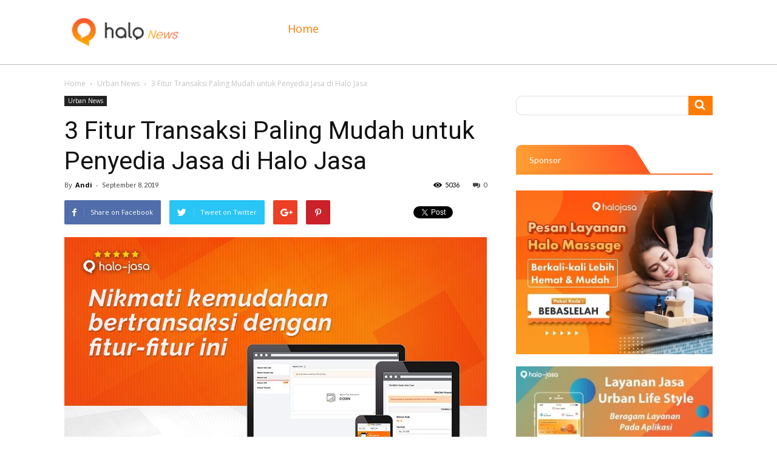

--- FILE ---
content_type: text/html; charset=UTF-8
request_url: https://halojasa.com/blog/blog/2019/09/08/3-fitur-transaksi-paling-mudah-untuk-penyedia-jasa-di-halo-jasa/
body_size: 27347
content:
<!doctype html >
<!--[if IE 8]>    <html class="ie8" lang="en"> <![endif]-->
<!--[if IE 9]>    <html class="ie9" lang="en"> <![endif]-->
<!--[if gt IE 8]><!--> <html lang="en-US"> <!--<![endif]-->
<head>
    <title>3 Fitur Transaksi Paling Mudah untuk Penyedia Jasa di Halo Jasa</title>
    <meta charset="UTF-8" />
    <meta name="viewport" content="width=device-width, initial-scale=1.0">
<!--     <meta name="_mg-domain-verification" content="83c794690b1ba9b15e27d567553eca65" /> -->
<!--     <script data-ad-client="ca-pub-1092529390386527" async src="https://pagead2.googlesyndication.com/pagead/js/adsbygoogle.js"></script> -->
    <link rel="pingback" href="https://halojasa.com/blog/xmlrpc.php" />
    <style type='text/css'>#wp-admin-bar-wp-logo{display:none;}#wp-admin-bar-_ultraoptions{display:none;}</style>                        <script>
                            /* You can add more configuration options to webfontloader by previously defining the WebFontConfig with your options */
                            if ( typeof WebFontConfig === "undefined" ) {
                                WebFontConfig = new Object();
                            }
                            WebFontConfig['google'] = {families: ['Lato:700,400']};

                            (function() {
                                var wf = document.createElement( 'script' );
                                wf.src = 'https://ajax.googleapis.com/ajax/libs/webfont/1.5.3/webfont.js';
                                wf.type = 'text/javascript';
                                wf.async = 'true';
                                var s = document.getElementsByTagName( 'script' )[0];
                                s.parentNode.insertBefore( wf, s );
                            })();
                        </script>
                    <meta name='robots' content='index, follow, max-image-preview:large, max-snippet:-1, max-video-preview:-1' />
<meta property="og:image" content="https://halojasa.com/blog/wp-content/uploads/2018/01/Halojasa-Fitur-Transaksi.jpg" /><link rel="icon" type="image/png" href="https://halojasa.com/blog/wp-content/uploads/2017/09/favicon.png"><link rel="apple-touch-icon-precomposed" sizes="76x76" href="https://halojasa.com/blog/wp-content/uploads/2017/09/favicon.png"/>
	<!-- This site is optimized with the Yoast SEO plugin v21.5 - https://yoast.com/wordpress/plugins/seo/ -->
	<meta name="description" content="Halo Jasa dirancang untuk membantu memudahkan Penyedia Jasa menemukan Pencari Jasa. Sekarang Penyedia Jasa juga bisa berpromosi dengan “Push Promote” dan “Top Listing”." />
	<link rel="canonical" href="https://halojasa.com/blog/blog/2019/09/08/3-fitur-transaksi-paling-mudah-untuk-penyedia-jasa-di-halo-jasa/" />
	<meta property="og:locale" content="en_US" />
	<meta property="og:type" content="article" />
	<meta property="og:title" content="3 Fitur Transaksi Paling Mudah untuk Penyedia Jasa di Halo Jasa" />
	<meta property="og:description" content="Halo Jasa dirancang untuk membantu memudahkan Penyedia Jasa menemukan Pencari Jasa. Sekarang Penyedia Jasa juga bisa berpromosi dengan “Push Promote” dan “Top Listing”." />
	<meta property="og:url" content="https://halojasa.com/blog/blog/2019/09/08/3-fitur-transaksi-paling-mudah-untuk-penyedia-jasa-di-halo-jasa/" />
	<meta property="og:site_name" content="Blog" />
	<meta property="article:published_time" content="2019-09-08T10:17:00+00:00" />
	<meta property="article:modified_time" content="2024-03-19T13:48:44+00:00" />
	<meta property="og:image" content="https://halojasa.com/blog/wp-content/uploads/2018/01/Halojasa-Fitur-Transaksi.jpg" />
	<meta property="og:image:width" content="696" />
	<meta property="og:image:height" content="445" />
	<meta property="og:image:type" content="image/jpeg" />
	<meta name="author" content="Andi" />
	<meta name="twitter:card" content="summary_large_image" />
	<meta name="twitter:label1" content="Written by" />
	<meta name="twitter:data1" content="Andi" />
	<meta name="twitter:label2" content="Est. reading time" />
	<meta name="twitter:data2" content="5 minutes" />
	<script type="application/ld+json" class="yoast-schema-graph">{"@context":"https://schema.org","@graph":[{"@type":"WebPage","@id":"https://halojasa.com/blog/blog/2019/09/08/3-fitur-transaksi-paling-mudah-untuk-penyedia-jasa-di-halo-jasa/","url":"https://halojasa.com/blog/blog/2019/09/08/3-fitur-transaksi-paling-mudah-untuk-penyedia-jasa-di-halo-jasa/","name":"3 Fitur Transaksi Paling Mudah untuk Penyedia Jasa di Halo Jasa","isPartOf":{"@id":"https://halojasa.com/blog/#website"},"primaryImageOfPage":{"@id":"https://halojasa.com/blog/blog/2019/09/08/3-fitur-transaksi-paling-mudah-untuk-penyedia-jasa-di-halo-jasa/#primaryimage"},"image":{"@id":"https://halojasa.com/blog/blog/2019/09/08/3-fitur-transaksi-paling-mudah-untuk-penyedia-jasa-di-halo-jasa/#primaryimage"},"thumbnailUrl":"https://halojasa.com/blog/wp-content/uploads/2018/01/Halojasa-Fitur-Transaksi.jpg","datePublished":"2019-09-08T10:17:00+00:00","dateModified":"2024-03-19T13:48:44+00:00","author":{"@id":"https://halojasa.com/blog/#/schema/person/a9ffd6e89bb0cd7137cc13792c66a604"},"description":"Halo Jasa dirancang untuk membantu memudahkan Penyedia Jasa menemukan Pencari Jasa. Sekarang Penyedia Jasa juga bisa berpromosi dengan “Push Promote” dan “Top Listing”.","breadcrumb":{"@id":"https://halojasa.com/blog/blog/2019/09/08/3-fitur-transaksi-paling-mudah-untuk-penyedia-jasa-di-halo-jasa/#breadcrumb"},"inLanguage":"en-US","potentialAction":[{"@type":"ReadAction","target":["https://halojasa.com/blog/blog/2019/09/08/3-fitur-transaksi-paling-mudah-untuk-penyedia-jasa-di-halo-jasa/"]}]},{"@type":"ImageObject","inLanguage":"en-US","@id":"https://halojasa.com/blog/blog/2019/09/08/3-fitur-transaksi-paling-mudah-untuk-penyedia-jasa-di-halo-jasa/#primaryimage","url":"https://halojasa.com/blog/wp-content/uploads/2018/01/Halojasa-Fitur-Transaksi.jpg","contentUrl":"https://halojasa.com/blog/wp-content/uploads/2018/01/Halojasa-Fitur-Transaksi.jpg","width":696,"height":445,"caption":"Halojasa Fitur Transaksi"},{"@type":"BreadcrumbList","@id":"https://halojasa.com/blog/blog/2019/09/08/3-fitur-transaksi-paling-mudah-untuk-penyedia-jasa-di-halo-jasa/#breadcrumb","itemListElement":[{"@type":"ListItem","position":1,"name":"Home","item":"https://halojasa.com/blog/"},{"@type":"ListItem","position":2,"name":"3 Fitur Transaksi Paling Mudah untuk Penyedia Jasa di Halo Jasa"}]},{"@type":"WebSite","@id":"https://halojasa.com/blog/#website","url":"https://halojasa.com/blog/","name":"Blog","description":"Halo Jasa Indonesia","potentialAction":[{"@type":"SearchAction","target":{"@type":"EntryPoint","urlTemplate":"https://halojasa.com/blog/?s={search_term_string}"},"query-input":"required name=search_term_string"}],"inLanguage":"en-US"},{"@type":"Person","@id":"https://halojasa.com/blog/#/schema/person/a9ffd6e89bb0cd7137cc13792c66a604","name":"Andi","image":{"@type":"ImageObject","inLanguage":"en-US","@id":"https://halojasa.com/blog/#/schema/person/image/","url":"https://secure.gravatar.com/avatar/0dabf92d6746784d81f4f74c3a52a132?s=96&d=mm&r=g","contentUrl":"https://secure.gravatar.com/avatar/0dabf92d6746784d81f4f74c3a52a132?s=96&d=mm&r=g","caption":"Andi"},"sameAs":["http://halojasa.com/"],"url":"https://halojasa.com/blog/blog/author/bloghasalojamin_andi/"}]}</script>
	<!-- / Yoast SEO plugin. -->


<link rel='dns-prefetch' href='//cdnjs.cloudflare.com' />
<link rel='dns-prefetch' href='//fonts.googleapis.com' />
<link rel="alternate" type="application/rss+xml" title="Blog &raquo; Feed" href="https://halojasa.com/blog/feed/" />
<link rel="alternate" type="application/rss+xml" title="Blog &raquo; Comments Feed" href="https://halojasa.com/blog/comments/feed/" />
<link rel="alternate" type="application/rss+xml" title="Blog &raquo; 3 Fitur Transaksi Paling Mudah untuk Penyedia Jasa di Halo Jasa Comments Feed" href="https://halojasa.com/blog/blog/2019/09/08/3-fitur-transaksi-paling-mudah-untuk-penyedia-jasa-di-halo-jasa/feed/" />
<script type="text/javascript">
/* <![CDATA[ */
window._wpemojiSettings = {"baseUrl":"https:\/\/s.w.org\/images\/core\/emoji\/14.0.0\/72x72\/","ext":".png","svgUrl":"https:\/\/s.w.org\/images\/core\/emoji\/14.0.0\/svg\/","svgExt":".svg","source":{"concatemoji":"https:\/\/halojasa.com\/blog\/wp-includes\/js\/wp-emoji-release.min.js?ver=6.4.7"}};
/*! This file is auto-generated */
!function(i,n){var o,s,e;function c(e){try{var t={supportTests:e,timestamp:(new Date).valueOf()};sessionStorage.setItem(o,JSON.stringify(t))}catch(e){}}function p(e,t,n){e.clearRect(0,0,e.canvas.width,e.canvas.height),e.fillText(t,0,0);var t=new Uint32Array(e.getImageData(0,0,e.canvas.width,e.canvas.height).data),r=(e.clearRect(0,0,e.canvas.width,e.canvas.height),e.fillText(n,0,0),new Uint32Array(e.getImageData(0,0,e.canvas.width,e.canvas.height).data));return t.every(function(e,t){return e===r[t]})}function u(e,t,n){switch(t){case"flag":return n(e,"\ud83c\udff3\ufe0f\u200d\u26a7\ufe0f","\ud83c\udff3\ufe0f\u200b\u26a7\ufe0f")?!1:!n(e,"\ud83c\uddfa\ud83c\uddf3","\ud83c\uddfa\u200b\ud83c\uddf3")&&!n(e,"\ud83c\udff4\udb40\udc67\udb40\udc62\udb40\udc65\udb40\udc6e\udb40\udc67\udb40\udc7f","\ud83c\udff4\u200b\udb40\udc67\u200b\udb40\udc62\u200b\udb40\udc65\u200b\udb40\udc6e\u200b\udb40\udc67\u200b\udb40\udc7f");case"emoji":return!n(e,"\ud83e\udef1\ud83c\udffb\u200d\ud83e\udef2\ud83c\udfff","\ud83e\udef1\ud83c\udffb\u200b\ud83e\udef2\ud83c\udfff")}return!1}function f(e,t,n){var r="undefined"!=typeof WorkerGlobalScope&&self instanceof WorkerGlobalScope?new OffscreenCanvas(300,150):i.createElement("canvas"),a=r.getContext("2d",{willReadFrequently:!0}),o=(a.textBaseline="top",a.font="600 32px Arial",{});return e.forEach(function(e){o[e]=t(a,e,n)}),o}function t(e){var t=i.createElement("script");t.src=e,t.defer=!0,i.head.appendChild(t)}"undefined"!=typeof Promise&&(o="wpEmojiSettingsSupports",s=["flag","emoji"],n.supports={everything:!0,everythingExceptFlag:!0},e=new Promise(function(e){i.addEventListener("DOMContentLoaded",e,{once:!0})}),new Promise(function(t){var n=function(){try{var e=JSON.parse(sessionStorage.getItem(o));if("object"==typeof e&&"number"==typeof e.timestamp&&(new Date).valueOf()<e.timestamp+604800&&"object"==typeof e.supportTests)return e.supportTests}catch(e){}return null}();if(!n){if("undefined"!=typeof Worker&&"undefined"!=typeof OffscreenCanvas&&"undefined"!=typeof URL&&URL.createObjectURL&&"undefined"!=typeof Blob)try{var e="postMessage("+f.toString()+"("+[JSON.stringify(s),u.toString(),p.toString()].join(",")+"));",r=new Blob([e],{type:"text/javascript"}),a=new Worker(URL.createObjectURL(r),{name:"wpTestEmojiSupports"});return void(a.onmessage=function(e){c(n=e.data),a.terminate(),t(n)})}catch(e){}c(n=f(s,u,p))}t(n)}).then(function(e){for(var t in e)n.supports[t]=e[t],n.supports.everything=n.supports.everything&&n.supports[t],"flag"!==t&&(n.supports.everythingExceptFlag=n.supports.everythingExceptFlag&&n.supports[t]);n.supports.everythingExceptFlag=n.supports.everythingExceptFlag&&!n.supports.flag,n.DOMReady=!1,n.readyCallback=function(){n.DOMReady=!0}}).then(function(){return e}).then(function(){var e;n.supports.everything||(n.readyCallback(),(e=n.source||{}).concatemoji?t(e.concatemoji):e.wpemoji&&e.twemoji&&(t(e.twemoji),t(e.wpemoji)))}))}((window,document),window._wpemojiSettings);
/* ]]> */
</script>
<!-- halojasa.com/blog is managing ads with Advanced Ads 1.47.5 – https://wpadvancedads.com/ --><script id="haloj-ready">
			window.advanced_ads_ready=function(e,a){a=a||"complete";var d=function(e){return"interactive"===a?"loading"!==e:"complete"===e};d(document.readyState)?e():document.addEventListener("readystatechange",(function(a){d(a.target.readyState)&&e()}),{once:"interactive"===a})},window.advanced_ads_ready_queue=window.advanced_ads_ready_queue||[];		</script>
		<style id='wp-emoji-styles-inline-css' type='text/css'>

	img.wp-smiley, img.emoji {
		display: inline !important;
		border: none !important;
		box-shadow: none !important;
		height: 1em !important;
		width: 1em !important;
		margin: 0 0.07em !important;
		vertical-align: -0.1em !important;
		background: none !important;
		padding: 0 !important;
	}
</style>
<link rel='stylesheet' id='wp-block-library-css' href='https://halojasa.com/blog/wp-includes/css/dist/block-library/style.min.css?ver=6.4.7' type='text/css' media='all' />
<style id='wpjoli-joli-table-of-contents-style-inline-css' type='text/css'>


</style>
<style id='classic-theme-styles-inline-css' type='text/css'>
/*! This file is auto-generated */
.wp-block-button__link{color:#fff;background-color:#32373c;border-radius:9999px;box-shadow:none;text-decoration:none;padding:calc(.667em + 2px) calc(1.333em + 2px);font-size:1.125em}.wp-block-file__button{background:#32373c;color:#fff;text-decoration:none}
</style>
<style id='global-styles-inline-css' type='text/css'>
body{--wp--preset--color--black: #000000;--wp--preset--color--cyan-bluish-gray: #abb8c3;--wp--preset--color--white: #ffffff;--wp--preset--color--pale-pink: #f78da7;--wp--preset--color--vivid-red: #cf2e2e;--wp--preset--color--luminous-vivid-orange: #ff6900;--wp--preset--color--luminous-vivid-amber: #fcb900;--wp--preset--color--light-green-cyan: #7bdcb5;--wp--preset--color--vivid-green-cyan: #00d084;--wp--preset--color--pale-cyan-blue: #8ed1fc;--wp--preset--color--vivid-cyan-blue: #0693e3;--wp--preset--color--vivid-purple: #9b51e0;--wp--preset--gradient--vivid-cyan-blue-to-vivid-purple: linear-gradient(135deg,rgba(6,147,227,1) 0%,rgb(155,81,224) 100%);--wp--preset--gradient--light-green-cyan-to-vivid-green-cyan: linear-gradient(135deg,rgb(122,220,180) 0%,rgb(0,208,130) 100%);--wp--preset--gradient--luminous-vivid-amber-to-luminous-vivid-orange: linear-gradient(135deg,rgba(252,185,0,1) 0%,rgba(255,105,0,1) 100%);--wp--preset--gradient--luminous-vivid-orange-to-vivid-red: linear-gradient(135deg,rgba(255,105,0,1) 0%,rgb(207,46,46) 100%);--wp--preset--gradient--very-light-gray-to-cyan-bluish-gray: linear-gradient(135deg,rgb(238,238,238) 0%,rgb(169,184,195) 100%);--wp--preset--gradient--cool-to-warm-spectrum: linear-gradient(135deg,rgb(74,234,220) 0%,rgb(151,120,209) 20%,rgb(207,42,186) 40%,rgb(238,44,130) 60%,rgb(251,105,98) 80%,rgb(254,248,76) 100%);--wp--preset--gradient--blush-light-purple: linear-gradient(135deg,rgb(255,206,236) 0%,rgb(152,150,240) 100%);--wp--preset--gradient--blush-bordeaux: linear-gradient(135deg,rgb(254,205,165) 0%,rgb(254,45,45) 50%,rgb(107,0,62) 100%);--wp--preset--gradient--luminous-dusk: linear-gradient(135deg,rgb(255,203,112) 0%,rgb(199,81,192) 50%,rgb(65,88,208) 100%);--wp--preset--gradient--pale-ocean: linear-gradient(135deg,rgb(255,245,203) 0%,rgb(182,227,212) 50%,rgb(51,167,181) 100%);--wp--preset--gradient--electric-grass: linear-gradient(135deg,rgb(202,248,128) 0%,rgb(113,206,126) 100%);--wp--preset--gradient--midnight: linear-gradient(135deg,rgb(2,3,129) 0%,rgb(40,116,252) 100%);--wp--preset--font-size--small: 13px;--wp--preset--font-size--medium: 20px;--wp--preset--font-size--large: 36px;--wp--preset--font-size--x-large: 42px;--wp--preset--spacing--20: 0.44rem;--wp--preset--spacing--30: 0.67rem;--wp--preset--spacing--40: 1rem;--wp--preset--spacing--50: 1.5rem;--wp--preset--spacing--60: 2.25rem;--wp--preset--spacing--70: 3.38rem;--wp--preset--spacing--80: 5.06rem;--wp--preset--shadow--natural: 6px 6px 9px rgba(0, 0, 0, 0.2);--wp--preset--shadow--deep: 12px 12px 50px rgba(0, 0, 0, 0.4);--wp--preset--shadow--sharp: 6px 6px 0px rgba(0, 0, 0, 0.2);--wp--preset--shadow--outlined: 6px 6px 0px -3px rgba(255, 255, 255, 1), 6px 6px rgba(0, 0, 0, 1);--wp--preset--shadow--crisp: 6px 6px 0px rgba(0, 0, 0, 1);}:where(.is-layout-flex){gap: 0.5em;}:where(.is-layout-grid){gap: 0.5em;}body .is-layout-flow > .alignleft{float: left;margin-inline-start: 0;margin-inline-end: 2em;}body .is-layout-flow > .alignright{float: right;margin-inline-start: 2em;margin-inline-end: 0;}body .is-layout-flow > .aligncenter{margin-left: auto !important;margin-right: auto !important;}body .is-layout-constrained > .alignleft{float: left;margin-inline-start: 0;margin-inline-end: 2em;}body .is-layout-constrained > .alignright{float: right;margin-inline-start: 2em;margin-inline-end: 0;}body .is-layout-constrained > .aligncenter{margin-left: auto !important;margin-right: auto !important;}body .is-layout-constrained > :where(:not(.alignleft):not(.alignright):not(.alignfull)){max-width: var(--wp--style--global--content-size);margin-left: auto !important;margin-right: auto !important;}body .is-layout-constrained > .alignwide{max-width: var(--wp--style--global--wide-size);}body .is-layout-flex{display: flex;}body .is-layout-flex{flex-wrap: wrap;align-items: center;}body .is-layout-flex > *{margin: 0;}body .is-layout-grid{display: grid;}body .is-layout-grid > *{margin: 0;}:where(.wp-block-columns.is-layout-flex){gap: 2em;}:where(.wp-block-columns.is-layout-grid){gap: 2em;}:where(.wp-block-post-template.is-layout-flex){gap: 1.25em;}:where(.wp-block-post-template.is-layout-grid){gap: 1.25em;}.has-black-color{color: var(--wp--preset--color--black) !important;}.has-cyan-bluish-gray-color{color: var(--wp--preset--color--cyan-bluish-gray) !important;}.has-white-color{color: var(--wp--preset--color--white) !important;}.has-pale-pink-color{color: var(--wp--preset--color--pale-pink) !important;}.has-vivid-red-color{color: var(--wp--preset--color--vivid-red) !important;}.has-luminous-vivid-orange-color{color: var(--wp--preset--color--luminous-vivid-orange) !important;}.has-luminous-vivid-amber-color{color: var(--wp--preset--color--luminous-vivid-amber) !important;}.has-light-green-cyan-color{color: var(--wp--preset--color--light-green-cyan) !important;}.has-vivid-green-cyan-color{color: var(--wp--preset--color--vivid-green-cyan) !important;}.has-pale-cyan-blue-color{color: var(--wp--preset--color--pale-cyan-blue) !important;}.has-vivid-cyan-blue-color{color: var(--wp--preset--color--vivid-cyan-blue) !important;}.has-vivid-purple-color{color: var(--wp--preset--color--vivid-purple) !important;}.has-black-background-color{background-color: var(--wp--preset--color--black) !important;}.has-cyan-bluish-gray-background-color{background-color: var(--wp--preset--color--cyan-bluish-gray) !important;}.has-white-background-color{background-color: var(--wp--preset--color--white) !important;}.has-pale-pink-background-color{background-color: var(--wp--preset--color--pale-pink) !important;}.has-vivid-red-background-color{background-color: var(--wp--preset--color--vivid-red) !important;}.has-luminous-vivid-orange-background-color{background-color: var(--wp--preset--color--luminous-vivid-orange) !important;}.has-luminous-vivid-amber-background-color{background-color: var(--wp--preset--color--luminous-vivid-amber) !important;}.has-light-green-cyan-background-color{background-color: var(--wp--preset--color--light-green-cyan) !important;}.has-vivid-green-cyan-background-color{background-color: var(--wp--preset--color--vivid-green-cyan) !important;}.has-pale-cyan-blue-background-color{background-color: var(--wp--preset--color--pale-cyan-blue) !important;}.has-vivid-cyan-blue-background-color{background-color: var(--wp--preset--color--vivid-cyan-blue) !important;}.has-vivid-purple-background-color{background-color: var(--wp--preset--color--vivid-purple) !important;}.has-black-border-color{border-color: var(--wp--preset--color--black) !important;}.has-cyan-bluish-gray-border-color{border-color: var(--wp--preset--color--cyan-bluish-gray) !important;}.has-white-border-color{border-color: var(--wp--preset--color--white) !important;}.has-pale-pink-border-color{border-color: var(--wp--preset--color--pale-pink) !important;}.has-vivid-red-border-color{border-color: var(--wp--preset--color--vivid-red) !important;}.has-luminous-vivid-orange-border-color{border-color: var(--wp--preset--color--luminous-vivid-orange) !important;}.has-luminous-vivid-amber-border-color{border-color: var(--wp--preset--color--luminous-vivid-amber) !important;}.has-light-green-cyan-border-color{border-color: var(--wp--preset--color--light-green-cyan) !important;}.has-vivid-green-cyan-border-color{border-color: var(--wp--preset--color--vivid-green-cyan) !important;}.has-pale-cyan-blue-border-color{border-color: var(--wp--preset--color--pale-cyan-blue) !important;}.has-vivid-cyan-blue-border-color{border-color: var(--wp--preset--color--vivid-cyan-blue) !important;}.has-vivid-purple-border-color{border-color: var(--wp--preset--color--vivid-purple) !important;}.has-vivid-cyan-blue-to-vivid-purple-gradient-background{background: var(--wp--preset--gradient--vivid-cyan-blue-to-vivid-purple) !important;}.has-light-green-cyan-to-vivid-green-cyan-gradient-background{background: var(--wp--preset--gradient--light-green-cyan-to-vivid-green-cyan) !important;}.has-luminous-vivid-amber-to-luminous-vivid-orange-gradient-background{background: var(--wp--preset--gradient--luminous-vivid-amber-to-luminous-vivid-orange) !important;}.has-luminous-vivid-orange-to-vivid-red-gradient-background{background: var(--wp--preset--gradient--luminous-vivid-orange-to-vivid-red) !important;}.has-very-light-gray-to-cyan-bluish-gray-gradient-background{background: var(--wp--preset--gradient--very-light-gray-to-cyan-bluish-gray) !important;}.has-cool-to-warm-spectrum-gradient-background{background: var(--wp--preset--gradient--cool-to-warm-spectrum) !important;}.has-blush-light-purple-gradient-background{background: var(--wp--preset--gradient--blush-light-purple) !important;}.has-blush-bordeaux-gradient-background{background: var(--wp--preset--gradient--blush-bordeaux) !important;}.has-luminous-dusk-gradient-background{background: var(--wp--preset--gradient--luminous-dusk) !important;}.has-pale-ocean-gradient-background{background: var(--wp--preset--gradient--pale-ocean) !important;}.has-electric-grass-gradient-background{background: var(--wp--preset--gradient--electric-grass) !important;}.has-midnight-gradient-background{background: var(--wp--preset--gradient--midnight) !important;}.has-small-font-size{font-size: var(--wp--preset--font-size--small) !important;}.has-medium-font-size{font-size: var(--wp--preset--font-size--medium) !important;}.has-large-font-size{font-size: var(--wp--preset--font-size--large) !important;}.has-x-large-font-size{font-size: var(--wp--preset--font-size--x-large) !important;}
.wp-block-navigation a:where(:not(.wp-element-button)){color: inherit;}
:where(.wp-block-post-template.is-layout-flex){gap: 1.25em;}:where(.wp-block-post-template.is-layout-grid){gap: 1.25em;}
:where(.wp-block-columns.is-layout-flex){gap: 2em;}:where(.wp-block-columns.is-layout-grid){gap: 2em;}
.wp-block-pullquote{font-size: 1.5em;line-height: 1.6;}
</style>
<link rel='stylesheet' id='wpjoli-joli-tocv2-styles-css' href='https://halojasa.com/blog/wp-content/plugins/joli-table-of-contents/assets/public/css/wpjoli-joli-table-of-contents.min.css?ver=2.1.0' type='text/css' media='all' />
<link rel='stylesheet' id='wpjoli-joli-tocv2-theme-basic-light-css' href='https://halojasa.com/blog/wp-content/plugins/joli-table-of-contents/assets/public/css/themes/basic-light.min.css?ver=2.1.0' type='text/css' media='all' />
<link rel='stylesheet' id='dw-reaction-style-css' href='https://halojasa.com/blog/wp-content/plugins/dw-reactions-pro/assets/css/style.css?ver=6.4.7' type='text/css' media='all' />
<link rel='stylesheet' id='rs-plugin-settings-css' href='https://halojasa.com/blog/wp-content/plugins/revslider/public/assets/css/settings.css?ver=5.4.5.1' type='text/css' media='all' />
<style id='rs-plugin-settings-inline-css' type='text/css'>
#rs-demo-id {}
</style>
<link rel='stylesheet' id='google-fonts-style-css' href='https://fonts.googleapis.com/css?family=Lato%3A400%7COpen+Sans%3A300italic%2C400%2C400italic%2C600%2C600italic%2C700%7CRoboto%3A300%2C400%2C400italic%2C500%2C500italic%2C700%2C900&#038;ver=8.1' type='text/css' media='all' />
<link rel='stylesheet' id='td-theme-css' href='https://halojasa.com/blog/wp-content/themes/Newspaper/style.css?ver=8.1' type='text/css' media='all' />
<link rel='stylesheet' id='td-theme-child-css' href='https://halojasa.com/blog/wp-content/themes/halojasa_blog-master/style.css?ver=8.1c' type='text/css' media='all' />
<link rel='stylesheet' id='slick-css' href='https://cdnjs.cloudflare.com/ajax/libs/slick-carousel/1.9.0/slick.min.css?ver=6.4.7' type='text/css' media='all' />
<script type="text/javascript" src="https://halojasa.com/blog/wp-includes/js/jquery/jquery.min.js?ver=3.7.1" id="jquery-core-js"></script>
<script type="text/javascript" src="https://halojasa.com/blog/wp-includes/js/jquery/jquery-migrate.min.js?ver=3.4.1" id="jquery-migrate-js"></script>
<script type="text/javascript" id="dw-reaction-script-js-extra">
/* <![CDATA[ */
var dw_reaction = {"ajax":"https:\/\/halojasa.com\/blog\/wp-admin\/admin-ajax.php"};
/* ]]> */
</script>
<script type="text/javascript" src="https://halojasa.com/blog/wp-content/plugins/dw-reactions-pro/assets/js/script.js?ver=1" id="dw-reaction-script-js"></script>
<script type="text/javascript" src="https://halojasa.com/blog/wp-content/plugins/revslider/public/assets/js/jquery.themepunch.tools.min.js?ver=5.4.5.1" id="tp-tools-js"></script>
<script type="text/javascript" src="https://halojasa.com/blog/wp-content/plugins/revslider/public/assets/js/jquery.themepunch.revolution.min.js?ver=5.4.5.1" id="revmin-js"></script>
<script type="text/javascript" src="https://cdnjs.cloudflare.com/ajax/libs/slick-carousel/1.9.0/slick.min.js?ver=6.4.7" id="slick-js"></script>
<script type="text/javascript" id="halojasa-ajax-js-extra">
/* <![CDATA[ */
var halojasa_loadmore_params = {"ajaxurl":"https:\/\/halojasa.com\/blog\/wp-admin\/admin-ajax.php","posts":"{\"page\":0,\"year\":2019,\"monthnum\":9,\"day\":8,\"name\":\"3-fitur-transaksi-paling-mudah-untuk-penyedia-jasa-di-halo-jasa\",\"error\":\"\",\"m\":\"\",\"p\":0,\"post_parent\":\"\",\"subpost\":\"\",\"subpost_id\":\"\",\"attachment\":\"\",\"attachment_id\":0,\"pagename\":\"\",\"page_id\":0,\"second\":\"\",\"minute\":\"\",\"hour\":\"\",\"w\":0,\"category_name\":\"\",\"tag\":\"\",\"cat\":\"\",\"tag_id\":\"\",\"author\":\"\",\"author_name\":\"\",\"feed\":\"\",\"tb\":\"\",\"paged\":0,\"meta_key\":\"\",\"meta_value\":\"\",\"preview\":\"\",\"s\":\"\",\"sentence\":\"\",\"title\":\"\",\"fields\":\"\",\"menu_order\":\"\",\"embed\":\"\",\"category__in\":[],\"category__not_in\":[],\"category__and\":[],\"post__in\":[],\"post__not_in\":[],\"post_name__in\":[],\"tag__in\":[],\"tag__not_in\":[],\"tag__and\":[],\"tag_slug__in\":[],\"tag_slug__and\":[],\"post_parent__in\":[],\"post_parent__not_in\":[],\"author__in\":[],\"author__not_in\":[],\"search_columns\":[],\"ignore_sticky_posts\":false,\"suppress_filters\":false,\"cache_results\":true,\"update_post_term_cache\":true,\"update_menu_item_cache\":false,\"lazy_load_term_meta\":true,\"update_post_meta_cache\":true,\"post_type\":\"\",\"posts_per_page\":12,\"nopaging\":false,\"comments_per_page\":\"50\",\"no_found_rows\":false,\"order\":\"DESC\"}","current_page":"1","max_page":"0"};
/* ]]> */
</script>
<script type="text/javascript" src="https://halojasa.com/blog/wp-content/themes/halojasa_blog-master/scripts.js?ver=6.4.7" id="halojasa-ajax-js"></script>
<link rel="https://api.w.org/" href="https://halojasa.com/blog/wp-json/" /><link rel="alternate" type="application/json" href="https://halojasa.com/blog/wp-json/wp/v2/posts/2688" /><link rel="EditURI" type="application/rsd+xml" title="RSD" href="https://halojasa.com/blog/xmlrpc.php?rsd" />
<meta name="generator" content="WordPress 6.4.7" />
<link rel='shortlink' href='https://halojasa.com/blog/?p=2688' />
<link rel="alternate" type="application/json+oembed" href="https://halojasa.com/blog/wp-json/oembed/1.0/embed?url=https%3A%2F%2Fhalojasa.com%2Fblog%2Fblog%2F2019%2F09%2F08%2F3-fitur-transaksi-paling-mudah-untuk-penyedia-jasa-di-halo-jasa%2F" />
<link rel="alternate" type="text/xml+oembed" href="https://halojasa.com/blog/wp-json/oembed/1.0/embed?url=https%3A%2F%2Fhalojasa.com%2Fblog%2Fblog%2F2019%2F09%2F08%2F3-fitur-transaksi-paling-mudah-untuk-penyedia-jasa-di-halo-jasa%2F&#038;format=xml" />
	<style id="tdw-css-placeholder"></style>			<script>
				window.tdwGlobal = {"adminUrl":"https:\/\/halojasa.com\/blog\/wp-admin\/","wpRestNonce":"8367a1b37b","wpRestUrl":"https:\/\/halojasa.com\/blog\/wp-json\/","permalinkStructure":"\/blog\/%year%\/%monthnum%\/%day%\/%postname%\/"};
			</script>
			<!--[if lt IE 9]><script src="https://html5shim.googlecode.com/svn/trunk/html5.js"></script><![endif]-->
    <meta name="generator" content="Powered by Slider Revolution 5.4.5.1 - responsive, Mobile-Friendly Slider Plugin for WordPress with comfortable drag and drop interface." />

<!-- JS generated by theme -->

<script>
    
    

	    var tdBlocksArray = []; //here we store all the items for the current page

	    //td_block class - each ajax block uses a object of this class for requests
	    function tdBlock() {
		    this.id = '';
		    this.block_type = 1; //block type id (1-234 etc)
		    this.atts = '';
		    this.td_column_number = '';
		    this.td_current_page = 1; //
		    this.post_count = 0; //from wp
		    this.found_posts = 0; //from wp
		    this.max_num_pages = 0; //from wp
		    this.td_filter_value = ''; //current live filter value
		    this.is_ajax_running = false;
		    this.td_user_action = ''; // load more or infinite loader (used by the animation)
		    this.header_color = '';
		    this.ajax_pagination_infinite_stop = ''; //show load more at page x
	    }


        // td_js_generator - mini detector
        (function(){
            var htmlTag = document.getElementsByTagName("html")[0];

            if ( navigator.userAgent.indexOf("MSIE 10.0") > -1 ) {
                htmlTag.className += ' ie10';
            }

            if ( !!navigator.userAgent.match(/Trident.*rv\:11\./) ) {
                htmlTag.className += ' ie11';
            }

            if ( /(iPad|iPhone|iPod)/g.test(navigator.userAgent) ) {
                htmlTag.className += ' td-md-is-ios';
            }

            var user_agent = navigator.userAgent.toLowerCase();
            if ( user_agent.indexOf("android") > -1 ) {
                htmlTag.className += ' td-md-is-android';
            }

            if ( -1 !== navigator.userAgent.indexOf('Mac OS X')  ) {
                htmlTag.className += ' td-md-is-os-x';
            }

            if ( /chrom(e|ium)/.test(navigator.userAgent.toLowerCase()) ) {
               htmlTag.className += ' td-md-is-chrome';
            }

            if ( -1 !== navigator.userAgent.indexOf('Firefox') ) {
                htmlTag.className += ' td-md-is-firefox';
            }

            if ( -1 !== navigator.userAgent.indexOf('Safari') && -1 === navigator.userAgent.indexOf('Chrome') ) {
                htmlTag.className += ' td-md-is-safari';
            }

            if( -1 !== navigator.userAgent.indexOf('IEMobile') ){
                htmlTag.className += ' td-md-is-iemobile';
            }

        })();




        var tdLocalCache = {};

        ( function () {
            "use strict";

            tdLocalCache = {
                data: {},
                remove: function (resource_id) {
                    delete tdLocalCache.data[resource_id];
                },
                exist: function (resource_id) {
                    return tdLocalCache.data.hasOwnProperty(resource_id) && tdLocalCache.data[resource_id] !== null;
                },
                get: function (resource_id) {
                    return tdLocalCache.data[resource_id];
                },
                set: function (resource_id, cachedData) {
                    tdLocalCache.remove(resource_id);
                    tdLocalCache.data[resource_id] = cachedData;
                }
            };
        })();

    
    
var td_viewport_interval_list=[{"limitBottom":767,"sidebarWidth":228},{"limitBottom":1018,"sidebarWidth":300},{"limitBottom":1140,"sidebarWidth":324}];
var td_animation_stack_effect="type0";
var tds_animation_stack=true;
var td_animation_stack_specific_selectors=".entry-thumb, img";
var td_animation_stack_general_selectors=".td-animation-stack img, .td-animation-stack .entry-thumb, .post img";
var td_ajax_url="https:\/\/halojasa.com\/blog\/wp-admin\/admin-ajax.php?td_theme_name=Newspaper&v=8.1";
var td_get_template_directory_uri="https:\/\/halojasa.com\/blog\/wp-content\/themes\/Newspaper";
var tds_snap_menu="snap";
var tds_logo_on_sticky="";
var tds_header_style="50";
var td_please_wait="Please wait...";
var td_email_user_pass_incorrect="User or password incorrect!";
var td_email_user_incorrect="Email or username incorrect!";
var td_email_incorrect="Email incorrect!";
var tds_more_articles_on_post_enable="";
var tds_more_articles_on_post_time_to_wait="";
var tds_more_articles_on_post_pages_distance_from_top=200;
var tds_theme_color_site_wide="#ff7c00";
var tds_smart_sidebar="enabled";
var tdThemeName="Newspaper";
var td_magnific_popup_translation_tPrev="Previous (Left arrow key)";
var td_magnific_popup_translation_tNext="Next (Right arrow key)";
var td_magnific_popup_translation_tCounter="%curr% of %total%";
var td_magnific_popup_translation_ajax_tError="The content from %url% could not be loaded.";
var td_magnific_popup_translation_image_tError="The image #%curr% could not be loaded.";
var td_ad_background_click_link="";
var td_ad_background_click_target="";
</script>

<!-- Global site tag (gtag.js) - Google Analytics -->
<script async src="https://www.googletagmanager.com/gtag/js?id=UA-99827596-1"></script>
<script>
  window.dataLayer = window.dataLayer || [];
  function gtag(){dataLayer.push(arguments);}
  gtag('js', new Date());

  gtag('config', 'UA-99827596-1');
</script>

<!-- Global site tag (gtag.js) - Google Ads: 698155596 -->
<script async src="https://www.googletagmanager.com/gtag/js?id=AW-698155596"></script>
<script>
  window.dataLayer = window.dataLayer || [];
  function gtag(){dataLayer.push(arguments);}
  gtag('js', new Date());

  gtag('config', 'AW-698155596');
</script>

<!-- Facebook Pixel Code -->
<script>
  !function(f,b,e,v,n,t,s)
  {if(f.fbq)return;n=f.fbq=function(){n.callMethod?
  n.callMethod.apply(n,arguments):n.queue.push(arguments)};
  if(!f._fbq)f._fbq=n;n.push=n;n.loaded=!0;n.version='2.0';
  n.queue=[];t=b.createElement(e);t.async=!0;
  t.src=v;s=b.getElementsByTagName(e)[0];
  s.parentNode.insertBefore(t,s)}(window, document,'script',
  'https://connect.facebook.net/en_US/fbevents.js');
  fbq('init', '2515174972063026');
  fbq('track', 'PageView');
</script>
<noscript><img height="1" width="1" style="display:none"
  src="https://www.facebook.com/tr?id=2515174972063026&ev=PageView&noscript=1"
/></noscript>
<!-- End Facebook Pixel Code -->

<!-- Google Tag Manager -->
<script>(function(w,d,s,l,i){w[l]=w[l]||[];w[l].push({'gtm.start':
new Date().getTime(),event:'gtm.js'});var f=d.getElementsByTagName(s)[0],
j=d.createElement(s),dl=l!='dataLayer'?'&l='+l:'';j.async=true;j.src=
'https://www.googletagmanager.com/gtm.js?id='+i+dl;f.parentNode.insertBefore(j,f);
})(window,document,'script','dataLayer','GTM-MQDQP3B');</script>
<!-- End Google Tag Manager -->


<script type="application/ld+json">
                        {
                            "@context": "http://schema.org",
                            "@type": "BreadcrumbList",
                            "itemListElement": [{
                            "@type": "ListItem",
                            "position": 1,
                                "item": {
                                "@type": "WebSite",
                                "@id": "https://halojasa.com/blog/",
                                "name": "Home"                                               
                            }
                        },{
                            "@type": "ListItem",
                            "position": 2,
                                "item": {
                                "@type": "WebPage",
                                "@id": "https://halojasa.com/blog/blog/category/urban-news/",
                                "name": "Urban News"
                            }
                        },{
                            "@type": "ListItem",
                            "position": 3,
                                "item": {
                                "@type": "WebPage",
                                "@id": "https://halojasa.com/blog/blog/2019/09/08/3-fitur-transaksi-paling-mudah-untuk-penyedia-jasa-di-halo-jasa/",
                                "name": "3 Fitur Transaksi Paling Mudah untuk Penyedia Jasa di Halo Jasa"                                
                            }
                        }    ]
                        }
                       </script><link rel="icon" href="https://halojasa.com/blog/wp-content/uploads/2017/09/favicon.png" sizes="32x32" />
<link rel="icon" href="https://halojasa.com/blog/wp-content/uploads/2017/09/favicon.png" sizes="192x192" />
<link rel="apple-touch-icon" href="https://halojasa.com/blog/wp-content/uploads/2017/09/favicon.png" />
<meta name="msapplication-TileImage" content="https://halojasa.com/blog/wp-content/uploads/2017/09/favicon.png" />
<script type="text/javascript">function setREVStartSize(e){
				try{ var i=jQuery(window).width(),t=9999,r=0,n=0,l=0,f=0,s=0,h=0;					
					if(e.responsiveLevels&&(jQuery.each(e.responsiveLevels,function(e,f){f>i&&(t=r=f,l=e),i>f&&f>r&&(r=f,n=e)}),t>r&&(l=n)),f=e.gridheight[l]||e.gridheight[0]||e.gridheight,s=e.gridwidth[l]||e.gridwidth[0]||e.gridwidth,h=i/s,h=h>1?1:h,f=Math.round(h*f),"fullscreen"==e.sliderLayout){var u=(e.c.width(),jQuery(window).height());if(void 0!=e.fullScreenOffsetContainer){var c=e.fullScreenOffsetContainer.split(",");if (c) jQuery.each(c,function(e,i){u=jQuery(i).length>0?u-jQuery(i).outerHeight(!0):u}),e.fullScreenOffset.split("%").length>1&&void 0!=e.fullScreenOffset&&e.fullScreenOffset.length>0?u-=jQuery(window).height()*parseInt(e.fullScreenOffset,0)/100:void 0!=e.fullScreenOffset&&e.fullScreenOffset.length>0&&(u-=parseInt(e.fullScreenOffset,0))}f=u}else void 0!=e.minHeight&&f<e.minHeight&&(f=e.minHeight);e.c.closest(".rev_slider_wrapper").css({height:f})					
				}catch(d){console.log("Failure at Presize of Slider:"+d)}
			};</script>
</head>

<body class="post-template-default single single-post postid-2688 single-format-standard 3-fitur-transaksi-paling-mudah-untuk-penyedia-jasa-di-halo-jasa global-block-template-1 aa-prefix-haloj- td-animation-stack-type0 td-full-layout" itemscope="itemscope" itemtype="https://schema.org/WebPage">

        <div class="td-scroll-up"><i class="td-icon-menu-up"></i></div>
    
    <div class="td-menu-background"></div>
<div id="td-mobile-nav">
    <div class="td-mobile-container">
        <!-- mobile menu top section -->
        <div class="td-menu-socials-wrap">
            <!-- socials -->
            <div class="td-menu-socials">
                
        <span class="td-social-icon-wrap">
            <a target="_blank" href="https://www.facebook.com/halojasacom/" title="Facebook">
                <i class="td-icon-font td-icon-facebook"></i>
            </a>
        </span>
        <span class="td-social-icon-wrap">
            <a target="_blank" href="https://plus.google.com/100770842079305689388" title="Google+">
                <i class="td-icon-font td-icon-googleplus"></i>
            </a>
        </span>
        <span class="td-social-icon-wrap">
            <a target="_blank" href="https://www.instagram.com/halojasaindonesia" title="Instagram">
                <i class="td-icon-font td-icon-instagram"></i>
            </a>
        </span>
        <span class="td-social-icon-wrap">
            <a target="_blank" href="https://www.linkedin.com/in/pthalojasa-indonesia/" title="Linkedin">
                <i class="td-icon-font td-icon-linkedin"></i>
            </a>
        </span>
        <span class="td-social-icon-wrap">
            <a target="_blank" href="https://id.pinterest.com/pthalojasa/" title="Pinterest">
                <i class="td-icon-font td-icon-pinterest"></i>
            </a>
        </span>
        <span class="td-social-icon-wrap">
            <a target="_blank" href="https://twitter.com/pthalojasa" title="Twitter">
                <i class="td-icon-font td-icon-twitter"></i>
            </a>
        </span>
        <span class="td-social-icon-wrap">
            <a target="_blank" href="https://www.youtube.com/channel/UCTLLGbSZgjAGi1BoAXcUf2Q/videos" title="Youtube">
                <i class="td-icon-font td-icon-youtube"></i>
            </a>
        </span>            </div>
            <!-- close button -->
            <div class="td-mobile-close">
                <a href="#"><i class="td-icon-close-mobile"></i></a>
            </div>
        </div>

        <!-- login section -->
        
        <!-- menu section -->
        <div class="td-mobile-content">
            <div class="menu-new-footer-menu-container"><ul id="menu-new-footer-menu" class="td-mobile-main-menu"><li id="menu-item-3025" class="menu-item menu-item-type-taxonomy menu-item-object-category current-post-ancestor current-menu-parent current-post-parent menu-item-first menu-item-3025"><a href="https://halojasa.com/blog/blog/category/urban-news/">Urban News</a></li>
<li id="menu-item-3026" class="menu-item menu-item-type-taxonomy menu-item-object-category menu-item-3026"><a href="https://halojasa.com/blog/blog/category/urban-tips/">Urban Tips</a></li>
</ul></div>        </div>
    </div>

    <!-- register/login section -->
    </div>    <div class="td-search-background"></div>
<div class="td-search-wrap-mob">
	<div class="td-drop-down-search" aria-labelledby="td-header-search-button">
		<form method="get" class="td-search-form" action="https://halojasa.com/blog/">
			<!-- close button -->
			<div class="td-search-close">
				<a href="#"><i class="td-icon-close-mobile"></i></a>
			</div>
			<div role="search" class="td-search-input">
				<span>Search</span>
				<input id="td-header-search-mob" type="text" value="" name="s" autocomplete="off" />
			</div>
		</form>
		<div id="td-aj-search-mob"></div>
	</div>
</div>    
    
    <div id="td-outer-wrap" class="td-theme-wrap">
    
        <!--
Header style 7
-->


<div class="td-header-wrap td-header-style-7 header-style-50 ">
	
	
	<div class="td-header-menu-wrap-full td-container-wrap ">
		
		<div class="td-header-menu-wrap ">
			<div class="td-container td-header-row td-header-main-menu">
				<div class="td-mobile-menu-trigger">
					<div class="hamburger hamburger--squeeze js-hamburger">
						<div class="hamburger-box"><div class="hamburger-inner"></div></div>
					</div>
				</div>
				<div class="td-header-sp-logo">
					        <a class="td-main-logo" href="https://halojasa.com/blog/">
            <img class="td-retina-data" data-retina="https://halojasa.com/blog/wp-content/uploads/2019/09/logo-news.png" src="https://halojasa.com/blog/wp-content/uploads/2019/09/logo-news.png" alt="Blog Halo Jasa Indonesia" title="Blog Halo Jasa Indonesia"/>
            <span class="td-visual-hidden">Blog</span>
        </a>
    				</div>
				<div class="td-mobile-search-trigger">
					<button class="search__trigger" type="button" aria-label="Search Trigger"><i class="td-icon-search"></i></button>
				</div>
				<div class="td-header-search-form">
					<div class="menu-primary-menu-container"><ul id="menu-primary-menu" class="menu"><li id="menu-item-4212" class="menu-item menu-item-type-custom menu-item-object-custom menu-item-first td-menu-item td-normal-menu menu-item-4212"><a href="https://halojasa.com/">Home</a></li>
</ul></div>				</div>
			</div>
		</div>
	</div>
</div><div class="td-main-content-wrap td-container-wrap">

    <div class="td-container td-post-template-default ">
        <div class="td-crumb-container"><div class="entry-crumbs"><span><a title="" class="entry-crumb" href="https://halojasa.com/blog/">Home</a></span> <i class="td-icon-right td-bread-sep"></i> <span><a title="View all posts in Urban News" class="entry-crumb" href="https://halojasa.com/blog/blog/category/urban-news/">Urban News</a></span> <i class="td-icon-right td-bread-sep td-bred-no-url-last"></i> <span class="td-bred-no-url-last">3 Fitur Transaksi Paling Mudah untuk Penyedia Jasa di Halo Jasa</span></div></div>

        <div class="td-pb-row">
                                    <div class="td-pb-span8 td-main-content" role="main">
                            <div class="td-ss-main-content">
                                
    <article id="post-2688" class="post-2688 post type-post status-publish format-standard has-post-thumbnail hentry category-urban-news" itemscope itemtype="https://schema.org/Article">
        <div class="td-post-header">

            <ul class="td-category"><li class="entry-category"><a  href="https://halojasa.com/blog/blog/category/urban-news/">Urban News</a></li></ul>
            <header class="td-post-title">
                <h1 class="entry-title">3 Fitur Transaksi Paling Mudah untuk Penyedia Jasa di Halo Jasa</h1>

                

                <div class="td-module-meta-info">
                    <div class="td-post-author-name"><div class="td-author-by">By</div> <a href="https://halojasa.com/blog/blog/author/bloghasalojamin_andi/">Andi</a><div class="td-author-line"> - </div> </div>                    <span class="td-post-date"><time class="entry-date updated td-module-date" datetime="2019-09-08T10:17:00+00:00" >September 8, 2019</time></span>                    <div class="td-post-comments"><a href="https://halojasa.com/blog/blog/2019/09/08/3-fitur-transaksi-paling-mudah-untuk-penyedia-jasa-di-halo-jasa/#disqus_thread"><i class="td-icon-comments"></i>0</a></div>                    <div class="td-post-views"><i class="td-icon-views"></i><span class="td-nr-views-2688">5036</span></div>                </div>

            </header>

        </div>

        <div class="td-post-sharing td-post-sharing-top td-with-like">
				<div class="td-default-sharing">
		            <a class="td-social-sharing-buttons td-social-facebook" href="https://www.facebook.com/sharer.php?u=https%3A%2F%2Fhalojasa.com%2Fblog%2Fblog%2F2019%2F09%2F08%2F3-fitur-transaksi-paling-mudah-untuk-penyedia-jasa-di-halo-jasa%2F" onclick="window.open(this.href, 'mywin','left=50,top=50,width=600,height=350,toolbar=0'); return false;"><i class="td-icon-facebook"></i><div class="td-social-but-text">Share on Facebook</div></a>
		            <a class="td-social-sharing-buttons td-social-twitter" href="https://twitter.com/intent/tweet?text=3+Fitur+Transaksi+Paling+Mudah+untuk+Penyedia+Jasa+di+Halo+Jasa&url=https%3A%2F%2Fhalojasa.com%2Fblog%2Fblog%2F2019%2F09%2F08%2F3-fitur-transaksi-paling-mudah-untuk-penyedia-jasa-di-halo-jasa%2F&via=Blog"  ><i class="td-icon-twitter"></i><div class="td-social-but-text">Tweet on Twitter</div></a>
		            <a class="td-social-sharing-buttons td-social-google" href="https://plus.google.com/share?url=https://halojasa.com/blog/blog/2019/09/08/3-fitur-transaksi-paling-mudah-untuk-penyedia-jasa-di-halo-jasa/" onclick="window.open(this.href, 'mywin','left=50,top=50,width=600,height=350,toolbar=0'); return false;"><i class="td-icon-googleplus"></i></a>
		            <a class="td-social-sharing-buttons td-social-pinterest" href="https://pinterest.com/pin/create/button/?url=https://halojasa.com/blog/blog/2019/09/08/3-fitur-transaksi-paling-mudah-untuk-penyedia-jasa-di-halo-jasa/&amp;media=https://halojasa.com/blog/wp-content/uploads/2018/01/Halojasa-Fitur-Transaksi.jpg&description=Halo Jasa dirancang untuk membantu memudahkan Penyedia Jasa menemukan Pencari Jasa. Sekarang Penyedia Jasa juga bisa berpromosi dengan “Push Promote” dan “Top Listing”." onclick="window.open(this.href, 'mywin','left=50,top=50,width=600,height=350,toolbar=0'); return false;"><i class="td-icon-pinterest"></i></a>
		            <a class="td-social-sharing-buttons td-social-whatsapp" href="whatsapp://send?text=3+Fitur+Transaksi+Paling+Mudah+untuk+Penyedia+Jasa+di+Halo+Jasa%20-%20https%3A%2F%2Fhalojasa.com%2Fblog%2Fblog%2F2019%2F09%2F08%2F3-fitur-transaksi-paling-mudah-untuk-penyedia-jasa-di-halo-jasa%2F" ><i class="td-icon-whatsapp"></i></a>
	            </div><div class="td-classic-sharing"><ul><li class="td-classic-facebook"><iframe frameBorder="0" src="https://www.facebook.com/plugins/like.php?href=https://halojasa.com/blog/blog/2019/09/08/3-fitur-transaksi-paling-mudah-untuk-penyedia-jasa-di-halo-jasa/&amp;layout=button_count&amp;show_faces=false&amp;width=105&amp;action=like&amp;colorscheme=light&amp;height=21" style="border:none; overflow:hidden; width:105px; height:21px; background-color:transparent;"></iframe></li><li class="td-classic-twitter"><a href="https://twitter.com/share" class="twitter-share-button" data-url="https://halojasa.com/blog/blog/2019/09/08/3-fitur-transaksi-paling-mudah-untuk-penyedia-jasa-di-halo-jasa/" data-text="3 Fitur Transaksi Paling Mudah untuk Penyedia Jasa di Halo Jasa" data-via="" data-lang="en">tweet</a> <script>!function(d,s,id){var js,fjs=d.getElementsByTagName(s)[0];if(!d.getElementById(id)){js=d.createElement(s);js.id=id;js.src="//platform.twitter.com/widgets.js";fjs.parentNode.insertBefore(js,fjs);}}(document,"script","twitter-wjs");</script></li></ul></div></div>

        <div class="td-post-content">

        <div class="td-post-featured-image"><a href="https://halojasa.com/blog/wp-content/uploads/2018/01/Halojasa-Fitur-Transaksi.jpg" data-caption=""><img width="696" height="445" class="entry-thumb td-modal-image" src="https://halojasa.com/blog/wp-content/uploads/2018/01/Halojasa-Fitur-Transaksi-696x445.jpg" srcset="https://halojasa.com/blog/wp-content/uploads/2018/01/Halojasa-Fitur-Transaksi-696x445.jpg 696w, https://halojasa.com/blog/wp-content/uploads/2018/01/Halojasa-Fitur-Transaksi.jpg 1392w" sizes="(-webkit-min-device-pixel-ratio: 2) 1392px, (min-resolution: 192dpi) 1392px, 696px" alt="Halojasa Fitur Transaksi" title="Halojasa Fitur Transaksi"/></a></div>
        <div class="bialty-container">			<div class="dw-reactions dw-reactions-post-2688" data-type="vote" data-nonce="6ec751cee0" data-post="2688">
									<div class="dw-reactions-count">
			</div>
</div>
			<div class="td-a-rec td-a-rec-id-content_inline  td_uid_1_6970acfe6561c_rand td_block_template_1"><div style="width: 100%; margin:  3px auto;">
<a aria-label="Post Atas" class="inline-playstore" href="https://play.google.com/store/apps/details?id=halo.jasa.startup">
<img width="970" height="250" src="https://halojasa.com/blog/wp-content/uploads/2023/11/BD-Massage-1-Me-Time-Berkualitas-970-x-250-1.jpg"  alt="post atas"/>
</a>
</div></div><p style="text-align: justify;">Halo Jasa dirancang untuk membantu memudahkan Penyedia Jasa menemukan Pencari Jasa. Sekarang Penyedia Jasa juga bisa berpromosi dengan &ldquo;Push Promote&rdquo; dan &ldquo;Top Listing&rdquo;. Transaksi antara Penyedia Jasa dengan Pencari Jasa juga sangat mudah dan aman. Khusus untuk Penyedia Jasa maka Halo Jasa sudah menyediakan sistem transaksi yang aman dengan menggunakan fitur seperti <a href="https://halojasa.com/dompet">Dompet Jasa</a>, <a href="https://halojasa.com/carakerja/halopay#penyediajasa_1">Halo Pay</a> dan <a href="https://halojasa.com/carakerja/coin">Top Up Coin</a>. Setiap fitur bisa digunakan untuk transaksi seperti membeli Coin, membayar &ldquo;Push Promote&rdquo; dan &ldquo;Top Listing&rdquo;, melayani order jasa dengan COD dan menarik dana ke rekening pribadi.</p>
<p style="text-align: justify;">Jadi bagaimana cara menggunakan ketiga fitur tersebut? Mari simak ulasan berikut ini.</p>
<p style="text-align: justify;"><strong>Fitur dan Cara Kerja Dompet Jasa </strong></p>
<p style="text-align: justify;">Fitur ini adalah rekening virtual di Halo Jasa yang bermanfaat untuk menampung semua dana transaksi Anda di Halo Jasa. Saldo akan dicairkan melalui Transfer Bank ke rekening yang sudah didaftarkan. Kemudian saldo yang Anda miliki juga bisa digunakan untuk membeli Coin dan paket promosi yang tersedia. Semua upah dari transaksi layanan jasa yang masuk ke Hallo Pay akan ditransfer ke Dompet Jasa. Tapi ingat ya, semua proses pencairan dana di Dompet Jasa hanya dilakukan pada hari Selasa dan Kamis saja. Keuntungan lain dari Dompet Jasa juga bisa digunakan untuk Top Up Balance SMS, Top Up Coin dan paket promosi dengan Push Promote atau Top Listing.</p>
<p style="text-align: justify;">Caranya sangat mudah dengan sistem kerja yaitu:</p>
<ol style="text-align: justify;">
<li>Masuk ke Akun Anda</li>
<li>Tekan tab &ldquo;Profile&rdquo;<img fetchpriority="high" decoding="async" class="size-full wp-image-2693 aligncenter" src="https://halojasa.com/blog/wp-content/uploads/2018/01/Halojasa-Fitur-Transaksi.png" alt="Halojasa Fitur Transaksi" width="1058" height="636" srcset="https://halojasa.com/blog/wp-content/uploads/2018/01/Halojasa-Fitur-Transaksi.png 1058w, https://halojasa.com/blog/wp-content/uploads/2018/01/Halojasa-Fitur-Transaksi-768x462.png 768w, https://halojasa.com/blog/wp-content/uploads/2018/01/Halojasa-Fitur-Transaksi-696x418.png 696w, https://halojasa.com/blog/wp-content/uploads/2018/01/Halojasa-Fitur-Transaksi-699x420.png 699w" sizes="(max-width: 1058px) 100vw, 1058px"></li>
<li>masuk ke &ldquo;Dompet Jasa&rdquo;<img decoding="async" class="size-full wp-image-2694 aligncenter" src="https://halojasa.com/blog/wp-content/uploads/2018/01/Halojasa-Fitur-Transaksi-1.jpg" alt="Halojasa Fitur Transaksi" width="1256" height="930" srcset="https://halojasa.com/blog/wp-content/uploads/2018/01/Halojasa-Fitur-Transaksi-1.jpg 1256w, https://halojasa.com/blog/wp-content/uploads/2018/01/Halojasa-Fitur-Transaksi-1-768x569.jpg 768w, https://halojasa.com/blog/wp-content/uploads/2018/01/Halojasa-Fitur-Transaksi-1-80x60.jpg 80w, https://halojasa.com/blog/wp-content/uploads/2018/01/Halojasa-Fitur-Transaksi-1-485x360.jpg 485w, https://halojasa.com/blog/wp-content/uploads/2018/01/Halojasa-Fitur-Transaksi-1-696x515.jpg 696w, https://halojasa.com/blog/wp-content/uploads/2018/01/Halojasa-Fitur-Transaksi-1-1068x791.jpg 1068w, https://halojasa.com/blog/wp-content/uploads/2018/01/Halojasa-Fitur-Transaksi-1-567x420.jpg 567w, https://halojasa.com/blog/wp-content/uploads/2018/01/Halojasa-Fitur-Transaksi-1-1134x840.jpg 1134w" sizes="(max-width: 1256px) 100vw, 1256px"></li>
<li>Pilih tab &ldquo;Penarikan Dana&rdquo;<img decoding="async" class="size-full wp-image-2695 aligncenter" src="https://halojasa.com/blog/wp-content/uploads/2018/01/Halojasa-Fitur-Transaksi-1-1.jpg" alt="Halojasa Fitur Transaksi" width="1053" height="441" srcset="https://halojasa.com/blog/wp-content/uploads/2018/01/Halojasa-Fitur-Transaksi-1-1.jpg 1053w, https://halojasa.com/blog/wp-content/uploads/2018/01/Halojasa-Fitur-Transaksi-1-1-768x322.jpg 768w, https://halojasa.com/blog/wp-content/uploads/2018/01/Halojasa-Fitur-Transaksi-1-1-696x291.jpg 696w, https://halojasa.com/blog/wp-content/uploads/2018/01/Halojasa-Fitur-Transaksi-1-1-1003x420.jpg 1003w" sizes="(max-width: 1053px) 100vw, 1053px"></li>
<li>Lalu Anda akan diarah ke bagian dashboard Anda</li>
<li>Klik tombol &ldquo;Tarik Dana Sekarang&rdquo;<img loading="lazy" decoding="async" class="size-full wp-image-2696 aligncenter" src="https://halojasa.com/blog/wp-content/uploads/2018/01/Halojasa-Fitur-Transaksi-2.png" alt="Halojasa Fitur Transaksi" width="1026" height="428" srcset="https://halojasa.com/blog/wp-content/uploads/2018/01/Halojasa-Fitur-Transaksi-2.png 1026w, https://halojasa.com/blog/wp-content/uploads/2018/01/Halojasa-Fitur-Transaksi-2-768x320.png 768w, https://halojasa.com/blog/wp-content/uploads/2018/01/Halojasa-Fitur-Transaksi-2-696x290.png 696w, https://halojasa.com/blog/wp-content/uploads/2018/01/Halojasa-Fitur-Transaksi-2-1007x420.png 1007w" sizes="(max-width: 1026px) 100vw, 1026px"></li>
<li>Ketik jumlah nominal dana yang ingin Anda tarik.</li>
<li>Klik tombol &ldquo;Kirim Kode&rdquo;</li>
<li>Kode OTP akan dikirimkan melalui SMS ke nomer handphone Anda.</li>
<li>Masukkan kode ke kolom kode.</li>
<li>Ketik password akun Anda.</li>
<li>Klik &ldquo;Konfirmasi&rdquo;</li>
</ol>
<p style="text-align: justify;"><strong>Fitur dan Cara Kerja Halo Cash </strong></p>
<p style="text-align: justify;">Sama seperti Dompet Jasa, maka <a href="https://halojasa.com/deposit">Halo-Cash</a> juga rekening virtual yang dimiliki oleh semua pengguna yang terdaftar dalam Halo Jasa. Kelebihan memiliki Halo-Cash adalah bisa digunakan untuk fitur Voice dan Video Call saat akan transaksi, pembelian Coin, melakukan upgrade paket membership, dan mengaktifkan paket promosi seperti Push Promote atau Top Listing dan Top Up Balance SMS.</p>
<p style="text-align: justify;">Cara top up nya&nbsp;sangat mudah, yaitu:</p>
<ol style="text-align: justify;">
<li>Login ke akun Anda</li>
<li>Klik icon profile Anda<img loading="lazy" decoding="async" class="size-full wp-image-2698 aligncenter" src="https://halojasa.com/blog/wp-content/uploads/2018/01/Halojasa-Fitur-Transaksi-4.png" alt="Halojasa Fitur Transaksi" width="1058" height="636" srcset="https://halojasa.com/blog/wp-content/uploads/2018/01/Halojasa-Fitur-Transaksi-4.png 1058w, https://halojasa.com/blog/wp-content/uploads/2018/01/Halojasa-Fitur-Transaksi-4-768x462.png 768w, https://halojasa.com/blog/wp-content/uploads/2018/01/Halojasa-Fitur-Transaksi-4-696x418.png 696w, https://halojasa.com/blog/wp-content/uploads/2018/01/Halojasa-Fitur-Transaksi-4-699x420.png 699w" sizes="(max-width: 1058px) 100vw, 1058px"></li>
<li>Klik &ldquo;Halo cash&rdquo;<img loading="lazy" decoding="async" class="size-full wp-image-2697 aligncenter" src="https://halojasa.com/blog/wp-content/uploads/2018/01/Halojasa-Fitur-Transaksi-3.jpg" alt="Halojasa Fitur Transaksi" width="1258" height="640" srcset="https://halojasa.com/blog/wp-content/uploads/2018/01/Halojasa-Fitur-Transaksi-3.jpg 1258w, https://halojasa.com/blog/wp-content/uploads/2018/01/Halojasa-Fitur-Transaksi-3-768x391.jpg 768w, https://halojasa.com/blog/wp-content/uploads/2018/01/Halojasa-Fitur-Transaksi-3-696x354.jpg 696w, https://halojasa.com/blog/wp-content/uploads/2018/01/Halojasa-Fitur-Transaksi-3-1068x543.jpg 1068w, https://halojasa.com/blog/wp-content/uploads/2018/01/Halojasa-Fitur-Transaksi-3-826x420.jpg 826w" sizes="(max-width: 1258px) 100vw, 1258px"></li>
<li>Lalu Anda akan diarahkan kehalaman <a href="https://halojasa.com/deposit">deposit</a>.</li>
<li>Setelah itu klik &ldquo;Tambah Halocash&rdquo; untuk Top Up saldo.<img loading="lazy" decoding="async" class="size-full wp-image-2699 aligncenter" src="https://halojasa.com/blog/wp-content/uploads/2018/01/Halojasa-Fitur-Transaksi-4-1.png" alt="Halojasa Fitur Transaksi" width="1018" height="602" srcset="https://halojasa.com/blog/wp-content/uploads/2018/01/Halojasa-Fitur-Transaksi-4-1.png 1018w, https://halojasa.com/blog/wp-content/uploads/2018/01/Halojasa-Fitur-Transaksi-4-1-768x454.png 768w, https://halojasa.com/blog/wp-content/uploads/2018/01/Halojasa-Fitur-Transaksi-4-1-696x412.png 696w, https://halojasa.com/blog/wp-content/uploads/2018/01/Halojasa-Fitur-Transaksi-4-1-710x420.png 710w" sizes="(max-width: 1018px) 100vw, 1018px"></li>
<li>Lakukan transaksi dengan Transfer Bank atau Kartu Kredit.</li>
<li>Selesai dan Halo-Cash Anda sudah bertambah.</li>
</ol>
<p style="text-align: justify;"><strong>Fitur dan Cara Kerja Top Up Coin </strong></p>
<p style="text-align: justify;">Halo Jasa ternyata juga memberikan cara yang sangat mudah untuk Pencari Jasa yang ingin membayar upah Penyedia Jasa tanpa harus transfer dan membayar langsung. Sistem COD bisa dilakukan sehingga upah akan segera dibayarkan ke Penyedia Jasa setelah pekerjaan selesai dan dikonfirmasi. Penyedia Jasa juga bisa melihat banyaknya Pencari Jasa yang bersedia membayar dengan cara COD. Namun syaratnya Penyedia Jasa harus memiliki sejumlah Coin. Mata uang dalam bentuk Coin bisa di Top Up kapan saja dan tidak memiliki waktu kadaluarsa. Nilai Coin yang tersedia mulai dari 10 Coin sampai 200 Coin, dengan nilai Rupiah yang berbeda-beda. Bagaimana cara menambah nilai coin Anda? Ikuti cara dibawah ini:</p>
<ol style="text-align: justify;">
<li>Login ke akun Anda.</li>
<li>Klik &ldquo;Dompet Jasa&rdquo; atau &ldquo;Halo Cash&rdquo; pada tab Profile.<img loading="lazy" decoding="async" class="size-full wp-image-2704 aligncenter" src="https://halojasa.com/blog/wp-content/uploads/2018/01/Halojasa-Fitur-Transaksi-5.jpg" alt="Halojasa Fitur Transaksi" width="1256" height="930" srcset="https://halojasa.com/blog/wp-content/uploads/2018/01/Halojasa-Fitur-Transaksi-5.jpg 1256w, https://halojasa.com/blog/wp-content/uploads/2018/01/Halojasa-Fitur-Transaksi-5-768x569.jpg 768w, https://halojasa.com/blog/wp-content/uploads/2018/01/Halojasa-Fitur-Transaksi-5-80x60.jpg 80w, https://halojasa.com/blog/wp-content/uploads/2018/01/Halojasa-Fitur-Transaksi-5-485x360.jpg 485w, https://halojasa.com/blog/wp-content/uploads/2018/01/Halojasa-Fitur-Transaksi-5-696x515.jpg 696w, https://halojasa.com/blog/wp-content/uploads/2018/01/Halojasa-Fitur-Transaksi-5-1068x791.jpg 1068w, https://halojasa.com/blog/wp-content/uploads/2018/01/Halojasa-Fitur-Transaksi-5-567x420.jpg 567w, https://halojasa.com/blog/wp-content/uploads/2018/01/Halojasa-Fitur-Transaksi-5-1134x840.jpg 1134w" sizes="(max-width: 1256px) 100vw, 1256px"></li>
<li>Klik &ldquo;Balance Coin&rdquo;<img loading="lazy" decoding="async" class="size-full wp-image-2705 aligncenter" src="https://halojasa.com/blog/wp-content/uploads/2018/01/Halojasa-Fitur-Transaksi-6.png" alt="Halojasa Fitur Transaksi" width="1017" height="471" srcset="https://halojasa.com/blog/wp-content/uploads/2018/01/Halojasa-Fitur-Transaksi-6.png 1017w, https://halojasa.com/blog/wp-content/uploads/2018/01/Halojasa-Fitur-Transaksi-6-768x356.png 768w, https://halojasa.com/blog/wp-content/uploads/2018/01/Halojasa-Fitur-Transaksi-6-696x322.png 696w, https://halojasa.com/blog/wp-content/uploads/2018/01/Halojasa-Fitur-Transaksi-6-907x420.png 907w" sizes="(max-width: 1017px) 100vw, 1017px"></li>
<li>Untuk melakukan pembelian Coin maka, klik &ldquo;Tambah Coin&rdquo;<img loading="lazy" decoding="async" class="size-full wp-image-2706 aligncenter" src="https://halojasa.com/blog/wp-content/uploads/2018/01/Halojasa-Fitur-Transaksi1.png" alt="Halojasa Fitur Transaksi" width="1017" height="471" srcset="https://halojasa.com/blog/wp-content/uploads/2018/01/Halojasa-Fitur-Transaksi1.png 1017w, https://halojasa.com/blog/wp-content/uploads/2018/01/Halojasa-Fitur-Transaksi1-768x356.png 768w, https://halojasa.com/blog/wp-content/uploads/2018/01/Halojasa-Fitur-Transaksi1-696x322.png 696w, https://halojasa.com/blog/wp-content/uploads/2018/01/Halojasa-Fitur-Transaksi1-907x420.png 907w" sizes="(max-width: 1017px) 100vw, 1017px"></li>
<li>Klik pilihan Paket Coin yang tersedia sesuai kebutuhan.<img loading="lazy" decoding="async" class="size-full wp-image-2710 aligncenter" src="https://halojasa.com/blog/wp-content/uploads/2018/01/Halojasa-Fitur-Transaksi3.jpg" alt="Halojasa Fitur Transaksi" width="1026" height="792" srcset="https://halojasa.com/blog/wp-content/uploads/2018/01/Halojasa-Fitur-Transaksi3.jpg 1026w, https://halojasa.com/blog/wp-content/uploads/2018/01/Halojasa-Fitur-Transaksi3-768x593.jpg 768w, https://halojasa.com/blog/wp-content/uploads/2018/01/Halojasa-Fitur-Transaksi3-696x537.jpg 696w, https://halojasa.com/blog/wp-content/uploads/2018/01/Halojasa-Fitur-Transaksi3-544x420.jpg 544w" sizes="(max-width: 1026px) 100vw, 1026px"></li>
<li>Pilih Metode Pembayaran melalui : Halo Cash atau Dompat Jasa atau Transfer Bank.</li>
<li>Jika memiliki kupon maka masukan kode kupon Anda. Jika tidak maka tidak perlu.</li>
<li>Setelah sesuai maka klik &ldquo;Bayar Sekarang&rdquo; dan lanjutkan ke proses pembayaran.</li>
<li>Setelah selesai dan jumlah Coin Anda akan bertambah secara otomatis.</li>
</ol>
<p style="text-align: justify;">Inilah 3 sistem transaksi yang tersedia di Halo Jasa untuk Penyedia Jasa. Cara transaksi ini semuanya sangat aman dan mudah untuk dilakukan. Sistem Marketplace Halo Jasa juga sudah menyediakan petunjuk yang mudah diikuti. Tentu saja tidak ada keraguan lagi untuk bergabung bersama Halo Jasa sebagai Penyedia Jasa dan mendapatkan order jasa dari Pencari Jasa sebanyak yang Anda inginkan.</p>
			<div class="dw-reactions dw-reactions-post-2688" data-type="vote" data-nonce="6ec751cee0" data-post="2688">
									<div class="dw-reactions-count">
			</div>
</div>
			</div>
<div class="td-a-rec td-a-rec-id-content_bottom  td_uid_2_6970acfe65949_rand td_block_template_1"><div style="width: 100%; margin: 3px auto;">
<a  aria-label="Banner Image Bawah"  class="bottom-playstore" href="https://play.google.com/store/apps/details?id=halo.jasa.startup">
<img width="970" height="250" src="https://staging.halotech.us/blog/wp-content/uploads/2023/11/halojasa.com-post-bawah.jpg" 
 alt="post bawah"/>
</a>
</div></div>        </div>


        <footer>
                        
            <div class="td-post-source-tags">
                                            </div>

            <div class="td-post-sharing td-post-sharing-bottom td-with-like"><span class="td-post-share-title">SHARE</span>
            <div class="td-default-sharing">
	            <a class="td-social-sharing-buttons td-social-facebook" href="https://www.facebook.com/sharer.php?u=https%3A%2F%2Fhalojasa.com%2Fblog%2Fblog%2F2019%2F09%2F08%2F3-fitur-transaksi-paling-mudah-untuk-penyedia-jasa-di-halo-jasa%2F" onclick="window.open(this.href, 'mywin','left=50,top=50,width=600,height=350,toolbar=0'); return false;"><i class="td-icon-facebook"></i><div class="td-social-but-text">Facebook</div></a>
	            <a class="td-social-sharing-buttons td-social-twitter" href="https://twitter.com/intent/tweet?text=3+Fitur+Transaksi+Paling+Mudah+untuk+Penyedia+Jasa+di+Halo+Jasa&url=https%3A%2F%2Fhalojasa.com%2Fblog%2Fblog%2F2019%2F09%2F08%2F3-fitur-transaksi-paling-mudah-untuk-penyedia-jasa-di-halo-jasa%2F&via=Blog"><i class="td-icon-twitter"></i><div class="td-social-but-text">Twitter</div></a>
	            <a class="td-social-sharing-buttons td-social-google" href="https://plus.google.com/share?url=https://halojasa.com/blog/blog/2019/09/08/3-fitur-transaksi-paling-mudah-untuk-penyedia-jasa-di-halo-jasa/" onclick="window.open(this.href, 'mywin','left=50,top=50,width=600,height=350,toolbar=0'); return false;"><i class="td-icon-googleplus"></i></a>
	            <a class="td-social-sharing-buttons td-social-pinterest" href="https://pinterest.com/pin/create/button/?url=https://halojasa.com/blog/blog/2019/09/08/3-fitur-transaksi-paling-mudah-untuk-penyedia-jasa-di-halo-jasa/&amp;media=https://halojasa.com/blog/wp-content/uploads/2018/01/Halojasa-Fitur-Transaksi.jpg&description=Halo Jasa dirancang untuk membantu memudahkan Penyedia Jasa menemukan Pencari Jasa. Sekarang Penyedia Jasa juga bisa berpromosi dengan “Push Promote” dan “Top Listing”." onclick="window.open(this.href, 'mywin','left=50,top=50,width=600,height=350,toolbar=0'); return false;"><i class="td-icon-pinterest"></i></a>
	            <a class="td-social-sharing-buttons td-social-whatsapp" href="whatsapp://send?text=3+Fitur+Transaksi+Paling+Mudah+untuk+Penyedia+Jasa+di+Halo+Jasa%20-%20https%3A%2F%2Fhalojasa.com%2Fblog%2Fblog%2F2019%2F09%2F08%2F3-fitur-transaksi-paling-mudah-untuk-penyedia-jasa-di-halo-jasa%2F" ><i class="td-icon-whatsapp"></i></a>
            </div><div class="td-classic-sharing"><ul><li class="td-classic-facebook"><iframe frameBorder="0" src="https://www.facebook.com/plugins/like.php?href=https://halojasa.com/blog/blog/2019/09/08/3-fitur-transaksi-paling-mudah-untuk-penyedia-jasa-di-halo-jasa/&amp;layout=button_count&amp;show_faces=false&amp;width=105&amp;action=like&amp;colorscheme=light&amp;height=21" style="border:none; overflow:hidden; width:105px; height:21px; background-color:transparent;"></iframe></li><li class="td-classic-twitter"><a href="https://twitter.com/share" class="twitter-share-button" data-url="https://halojasa.com/blog/blog/2019/09/08/3-fitur-transaksi-paling-mudah-untuk-penyedia-jasa-di-halo-jasa/" data-text="3 Fitur Transaksi Paling Mudah untuk Penyedia Jasa di Halo Jasa" data-via="" data-lang="en">tweet</a> <script>!function(d,s,id){var js,fjs=d.getElementsByTagName(s)[0];if(!d.getElementById(id)){js=d.createElement(s);js.id=id;js.src="//platform.twitter.com/widgets.js";fjs.parentNode.insertBefore(js,fjs);}}(document,"script","twitter-wjs");</script></li></ul></div></div>            <div class="td-block-row td-post-next-prev"><div class="td-block-span6 td-post-prev-post"><div class="td-post-next-prev-content"><span>Previous article</span><a href="https://halojasa.com/blog/blog/2019/09/07/order-jasa-lebih-mudah-cepat-dan-pasti-dengan-halo-express/">Order Jasa Lebih Mudah, Cepat dan Pasti dengan Halo Express</a></div></div><div class="td-next-prev-separator"></div><div class="td-block-span6 td-post-next-post"><div class="td-post-next-prev-content"><span>Next article</span><a href="https://halojasa.com/blog/blog/2019/09/08/sekarang-tidak-perlu-transfer-ke-bank-untuk-transaksi-di-halo-jasa-gunakan-fitur-cod-yang-mudah/">Sekarang Tidak Perlu Transfer ke Bank Untuk Transaksi di Halo Jasa! Gunakan Fitur COD yang Mudah</a></div></div></div>            <div class="td-author-name vcard author" style="display: none"><span class="fn"><a href="https://halojasa.com/blog/blog/author/bloghasalojamin_andi/">Andi</a></span></div>	        <span style="display: none;" itemprop="author" itemscope itemtype="https://schema.org/Person"><meta itemprop="name" content="Andi"></span><meta itemprop="datePublished" content="2019-09-08T10:17:00+00:00"><meta itemprop="dateModified" content="2024-03-19T13:48:44+00:00"><meta itemscope itemprop="mainEntityOfPage" itemType="https://schema.org/WebPage" itemid="https://halojasa.com/blog/blog/2019/09/08/3-fitur-transaksi-paling-mudah-untuk-penyedia-jasa-di-halo-jasa/"/><span style="display: none;" itemprop="publisher" itemscope itemtype="https://schema.org/Organization"><span style="display: none;" itemprop="logo" itemscope itemtype="https://schema.org/ImageObject"><meta itemprop="url" content="https://halojasa.com/blog/wp-content/uploads/2019/09/logo-news.png"></span><meta itemprop="name" content="Blog"></span><meta itemprop="headline " content="3 Fitur Transaksi Paling Mudah untuk Penyedia Jasa di Halo Jasa"><span style="display: none;" itemprop="image" itemscope itemtype="https://schema.org/ImageObject"><meta itemprop="url" content="https://halojasa.com/blog/wp-content/uploads/2018/01/Halojasa-Fitur-Transaksi.jpg"><meta itemprop="width" content="696"><meta itemprop="height" content="445"></span>        </footer>

    </article> <!-- /.post -->

    <div class="td_block_wrap td_block_related_posts td_uid_3_6970acfe66324_rand td_with_ajax_pagination td-pb-border-top td_block_template_1"  data-td-block-uid="td_uid_3_6970acfe66324" ><script>var block_td_uid_3_6970acfe66324 = new tdBlock();
block_td_uid_3_6970acfe66324.id = "td_uid_3_6970acfe66324";
block_td_uid_3_6970acfe66324.atts = '{"limit":3,"sort":"","post_ids":"","tag_slug":"","autors_id":"","installed_post_types":"","category_id":"","category_ids":"","custom_title":"","custom_url":"","show_child_cat":"","sub_cat_ajax":"","ajax_pagination":"next_prev","header_color":"","header_text_color":"","ajax_pagination_infinite_stop":"","td_column_number":3,"td_ajax_preloading":"","td_ajax_filter_type":"td_custom_related","td_ajax_filter_ids":"","td_filter_default_txt":"All","color_preset":"","border_top":"","class":"td_uid_3_6970acfe66324_rand","el_class":"","offset":"","css":"","tdc_css":"","tdc_css_class":"td_uid_3_6970acfe66324_rand","tdc_css_class_style":"td_uid_3_6970acfe66324_rand_style","live_filter":"cur_post_same_categories","live_filter_cur_post_id":2688,"live_filter_cur_post_author":"2","block_template_id":""}';
block_td_uid_3_6970acfe66324.td_column_number = "3";
block_td_uid_3_6970acfe66324.block_type = "td_block_related_posts";
block_td_uid_3_6970acfe66324.post_count = "3";
block_td_uid_3_6970acfe66324.found_posts = "184";
block_td_uid_3_6970acfe66324.header_color = "";
block_td_uid_3_6970acfe66324.ajax_pagination_infinite_stop = "";
block_td_uid_3_6970acfe66324.max_num_pages = "62";
tdBlocksArray.push(block_td_uid_3_6970acfe66324);
</script><h4 class="td-related-title td-block-title"><a id="td_uid_4_6970acfe674f9" class="td-related-left td-cur-simple-item" data-td_filter_value="" data-td_block_id="td_uid_3_6970acfe66324" href="#">RELATED ARTICLES</a><a id="td_uid_5_6970acfe674fe" class="td-related-right" data-td_filter_value="td_related_more_from_author" data-td_block_id="td_uid_3_6970acfe66324" href="#">MORE FROM WRITER</a></h4><div id=td_uid_3_6970acfe66324 class="td_block_inner">

	<div class="td-related-row">

	<div class="td-related-span4">

        <div class="td_module_related_posts td-animation-stack td_mod_related_posts">
            <div class="td-module-image">
                <div class="td-module-thumb"><a href="https://halojasa.com/blog/blog/2024/02/28/promo-couple-dari-halo-massage-sehat-bersama-pasangan-bikin-makin-romantis/" rel="bookmark" title="Promo Couple dari Halo Massage, Sehat Bersama Pasangan Bikin Makin Romantis"><img width="218" height="150" class="entry-thumb" src="https://halojasa.com/blog/wp-content/uploads/2024/02/Promo-Couple-Thumb-218x150.webp" srcset="https://halojasa.com/blog/wp-content/uploads/2024/02/Promo-Couple-Thumb-218x150.webp 218w, https://halojasa.com/blog/wp-content/uploads/2024/02/Promo-Couple-Thumb-436x300.webp 436w" sizes="(-webkit-min-device-pixel-ratio: 2) 436px, (min-resolution: 192dpi) 436px, 218px" alt="Promo Couple Halo Massage" title="Promo Couple dari Halo Massage, Sehat Bersama Pasangan Bikin Makin Romantis"/></a></div>                            </div>
            <div class="item-details">
                <h3 class="entry-title td-module-title"><a href="https://halojasa.com/blog/blog/2024/02/28/promo-couple-dari-halo-massage-sehat-bersama-pasangan-bikin-makin-romantis/" rel="bookmark" title="Promo Couple dari Halo Massage, Sehat Bersama Pasangan Bikin Makin Romantis">Promo Couple dari Halo Massage, Sehat Bersama Pasangan Bikin Makin Romantis</a></h3>            </div>
        </div>
        
	</div> <!-- ./td-related-span4 -->

	<div class="td-related-span4">

        <div class="td_module_related_posts td-animation-stack td_mod_related_posts">
            <div class="td-module-image">
                <div class="td-module-thumb"><a href="https://halojasa.com/blog/blog/2024/02/21/sambut-imlek-2024-layanan-halo-massage-bagi-bagi-angpao-halo-point/" rel="bookmark" title="Sambut Imlek 2024, Layanan Halo Massage Bagi-Bagi Angpao Halo Point"><img width="218" height="150" class="entry-thumb" src="https://halojasa.com/blog/wp-content/uploads/2024/02/Angpao-Halo-Point-1-218x150.jpg" srcset="https://halojasa.com/blog/wp-content/uploads/2024/02/Angpao-Halo-Point-1-218x150.jpg 218w, https://halojasa.com/blog/wp-content/uploads/2024/02/Angpao-Halo-Point-1-436x300.jpg 436w" sizes="(-webkit-min-device-pixel-ratio: 2) 436px, (min-resolution: 192dpi) 436px, 218px" alt="Halo Massage Bagi-Bagi Angpao Halo Point" title="Sambut Imlek 2024, Layanan Halo Massage Bagi-Bagi Angpao Halo Point"/></a></div>                            </div>
            <div class="item-details">
                <h3 class="entry-title td-module-title"><a href="https://halojasa.com/blog/blog/2024/02/21/sambut-imlek-2024-layanan-halo-massage-bagi-bagi-angpao-halo-point/" rel="bookmark" title="Sambut Imlek 2024, Layanan Halo Massage Bagi-Bagi Angpao Halo Point">Sambut Imlek 2024, Layanan Halo Massage Bagi-Bagi Angpao Halo Point</a></h3>            </div>
        </div>
        
	</div> <!-- ./td-related-span4 -->

	<div class="td-related-span4">

        <div class="td_module_related_posts td-animation-stack td_mod_related_posts">
            <div class="td-module-image">
                <div class="td-module-thumb"><a href="https://halojasa.com/blog/blog/2024/02/21/peringati-hari-imlek-halojasa-bagikan-promo-imlek-gila-gilaan-untuk-layanan-pijat-panggilan-jakarta/" rel="bookmark" title="Peringati Hari Imlek, Halojasa Bagikan Promo Imlek Gila-Gilaan untuk Layanan Pijat Panggilan Jakarta"><img width="218" height="150" class="entry-thumb" src="https://halojasa.com/blog/wp-content/uploads/2024/02/Promo-Imlek-Halo-Jasa-218x150.webp" srcset="https://halojasa.com/blog/wp-content/uploads/2024/02/Promo-Imlek-Halo-Jasa-218x150.webp 218w, https://halojasa.com/blog/wp-content/uploads/2024/02/Promo-Imlek-Halo-Jasa-436x300.webp 436w" sizes="(-webkit-min-device-pixel-ratio: 2) 436px, (min-resolution: 192dpi) 436px, 218px" alt="Promo Imlek Halojasa" title="Peringati Hari Imlek, Halojasa Bagikan Promo Imlek Gila-Gilaan untuk Layanan Pijat Panggilan Jakarta"/></a></div>                            </div>
            <div class="item-details">
                <h3 class="entry-title td-module-title"><a href="https://halojasa.com/blog/blog/2024/02/21/peringati-hari-imlek-halojasa-bagikan-promo-imlek-gila-gilaan-untuk-layanan-pijat-panggilan-jakarta/" rel="bookmark" title="Peringati Hari Imlek, Halojasa Bagikan Promo Imlek Gila-Gilaan untuk Layanan Pijat Panggilan Jakarta">Peringati Hari Imlek, Halojasa Bagikan Promo Imlek Gila-Gilaan untuk Layanan Pijat Panggilan Jakarta</a></h3>            </div>
        </div>
        
	</div> <!-- ./td-related-span4 --></div><!--./row-fluid--></div><div class="td-next-prev-wrap"><a href="#" class="td-ajax-prev-page ajax-page-disabled" id="prev-page-td_uid_3_6970acfe66324" data-td_block_id="td_uid_3_6970acfe66324"><i class="td-icon-font td-icon-menu-left"></i></a><a href="#"  class="td-ajax-next-page" id="next-page-td_uid_3_6970acfe66324" data-td_block_id="td_uid_3_6970acfe66324"><i class="td-icon-font td-icon-menu-right"></i></a></div></div> <!-- ./block -->


                            </div>
                        </div>
                        <div class="td-pb-span4 td-main-sidebar" role="complementary">
                            <div class="td-ss-main-sidebar">
                                <aside class="td_block_template_1 widget widget_search"><form method="get" class="td-search-form-widget" action="https://halojasa.com/blog/">
    <div role="search">
        <input class="td-widget-search-input" type="text" value="" name="s" id="s" /><input class="wpb_button wpb_btn-inverse btn" type="submit" id="searchsubmit" value="Search" />
    </div>
</form></aside><div class="td-a-rec td-a-rec-id-custom_ad_1  tooltip td_uid_6_6970acfe68dd5_rand td_block_template_1"><div class="td-block-title-wrap"><h4 class="block-title"><span class="td-pulldown-size">Sponsor</span></h4></div><a aria-label="Banner Image atas" href="https://play.google.com/store/apps/details?id=halo.jasa.startup" target="_blank"><img width="336" height="280" class="img-ttp" style="width=100%; margin-bottom:20px;" src="https://halojasa.com/blog/wp-content/uploads/2023/11/diskon_halomassage_banner.jpeg" 
 alt="Widget Atas"/></a>
<a aria-label="Banner Image Atas 2" href="https://play.google.com/store/apps/details?id=halo.jasa.startup" target="_blank"><img width="336" height="151" class="img-ttp" style="width=100%; margin-bottom:20px;" src="https://staging.halotech.us/blog/wp-content/uploads/2023/11/336-x-151.jpg"  alt="Widget Atas 2"/></a>
</div><div class="td_block_wrap td_block_social_counter td_block_widget td_uid_7_6970acfe68ff6_rand td-pb-border-top td_block_template_1"><div class="td-block-title-wrap"><h4 class="block-title"><span class="td-pulldown-size">Terhubung Dengan Kami</span></h4></div><div class="td-social-list"><div class="td_social_type td-pb-margin-side td_social_facebook"><div class="td-social-box"><div class="td-sp td-sp-facebook"></div><span class="td_social_info">102,447</span><span class="td_social_info td_social_info_name">Fans</span><span class="td_social_button"><a href="https://www.facebook.com/halojasacom"  >Like</a></span></div></div><div class="td_social_type td-pb-margin-side td_social_instagram"><div class="td-social-box"><div class="td-sp td-sp-instagram"></div><span class="td_social_info">0</span><span class="td_social_info td_social_info_name">Followers</span><span class="td_social_button"><a href="http://instagram.com/halojasaindonesia#"  >Follow</a></span></div></div><div class="td_social_type td-pb-margin-side td_social_twitter"><div class="td-social-box"><div class="td-sp td-sp-twitter"></div><span class="td_social_info">111</span><span class="td_social_info td_social_info_name">Followers</span><span class="td_social_button"><a href="https://twitter.com/pthalojasa"  >Follow</a></span></div></div><div class="td_social_type td-pb-margin-side td_social_youtube"><div class="td-social-box"><div class="td-sp td-sp-youtube"></div><span class="td_social_info">9,780</span><span class="td_social_info td_social_info_name">Subscribers</span><span class="td_social_button"><a href="http://www.youtube.com/channel/UCTLLGbSZgjAGi1BoAXcUf2Q"  >Subscribe</a></span></div></div></div></div> <!-- ./block --><div class="td_block_wrap td_block_18 td_block_widget td_uid_8_6970acfe692d6_rand td-pb-border-top td_block_template_1 td-column-1"  data-td-block-uid="td_uid_8_6970acfe692d6" ><script>var block_td_uid_8_6970acfe692d6 = new tdBlock();
block_td_uid_8_6970acfe692d6.id = "td_uid_8_6970acfe692d6";
block_td_uid_8_6970acfe692d6.atts = '{"limit":"5","sort":"random_posts","post_ids":"","tag_slug":"","autors_id":"","installed_post_types":"","category_id":"","category_ids":"","custom_title":"Rekomendasi","custom_url":"","show_child_cat":"","sub_cat_ajax":"","ajax_pagination":"","header_color":"#","header_text_color":"#","ajax_pagination_infinite_stop":"","td_column_number":1,"td_ajax_preloading":"","td_ajax_filter_type":"","td_ajax_filter_ids":"","td_filter_default_txt":"All","color_preset":"","border_top":"","class":"td_block_widget td_uid_8_6970acfe692d6_rand","el_class":"","offset":"","css":"","tdc_css":"","tdc_css_class":"td_uid_8_6970acfe692d6_rand","tdc_css_class_style":"td_uid_8_6970acfe692d6_rand_style","live_filter":"","live_filter_cur_post_id":"","live_filter_cur_post_author":"","block_template_id":""}';
block_td_uid_8_6970acfe692d6.td_column_number = "1";
block_td_uid_8_6970acfe692d6.block_type = "td_block_18";
block_td_uid_8_6970acfe692d6.post_count = "5";
block_td_uid_8_6970acfe692d6.found_posts = "995";
block_td_uid_8_6970acfe692d6.header_color = "#";
block_td_uid_8_6970acfe692d6.ajax_pagination_infinite_stop = "";
block_td_uid_8_6970acfe692d6.max_num_pages = "199";
tdBlocksArray.push(block_td_uid_8_6970acfe692d6);
</script><div class="td-block-title-wrap"><h4 class="block-title"><span class="td-pulldown-size">Rekomendasi</span></h4></div><div id=td_uid_8_6970acfe692d6 class="td_block_inner td-column-1">
        <div class="td_module_mx8 td_module_wrap td-animation-stack">
            <div class="meta-info-container">
                <div class="td-module-thumb"><a href="https://halojasa.com/blog/blog/2024/02/15/masker-peel-off-masker-yang-memiliki-banyak-kelebihan-dari-masker-biasa/" rel="bookmark" title="Masker Peel-Off, Masker yang Memiliki Banyak Kelebihan dari Masker Biasa"><img width="696" height="385" class="entry-thumb" src="https://halojasa.com/blog/wp-content/uploads/2024/02/Fakta-Fakta-Bekam-yang-Wajib-Anda-Tahu-54-696x385.webp" srcset="https://halojasa.com/blog/wp-content/uploads/2024/02/Fakta-Fakta-Bekam-yang-Wajib-Anda-Tahu-54-696x385.webp 696w, https://halojasa.com/blog/wp-content/uploads/2024/02/Fakta-Fakta-Bekam-yang-Wajib-Anda-Tahu-54.webp 1392w" sizes="(-webkit-min-device-pixel-ratio: 2) 1392px, (min-resolution: 192dpi) 1392px, 696px" alt="masker peel off" title="Masker Peel-Off, Masker yang Memiliki Banyak Kelebihan dari Masker Biasa"/></a></div>
                <div class="td-module-meta-info">
                    <h3 class="entry-title td-module-title"><a href="https://halojasa.com/blog/blog/2024/02/15/masker-peel-off-masker-yang-memiliki-banyak-kelebihan-dari-masker-biasa/" rel="bookmark" title="Masker Peel-Off, Masker yang Memiliki Banyak Kelebihan dari Masker Biasa">Masker Peel-Off, Masker yang Memiliki Banyak Kelebihan dari Masker Biasa</a></h3>                                        <span class="td-author-date">
                        <span class="td-post-author-name"><a href="https://halojasa.com/blog/blog/author/listi/">listi</a> <span>-</span> </span>                        <span class="td-post-date"><time class="entry-date updated td-module-date" datetime="2024-02-15T15:26:36+00:00" >February 15, 2024</time></span>                        <div class="td-module-comments"><a href="https://halojasa.com/blog/blog/2024/02/15/masker-peel-off-masker-yang-memiliki-banyak-kelebihan-dari-masker-biasa/#respond">0</a></div>                    </span>
                </div>
            </div>

        </div>

        
        <div class="td_module_mx2 td_module_wrap td-animation-stack">

            <div class="td-module-thumb"><a href="https://halojasa.com/blog/blog/2018/10/31/kelebihan-dan-kekurangan-memilih-motor-injeksi/" rel="bookmark" title="Kelebihan dan Kekurangan Memilih Motor Injeksi"><img width="80" height="60" class="entry-thumb" src="https://halojasa.com/blog/wp-content/uploads/2017/10/Kelebihan-dan-Kekurangan-Memilih-Motor-Injeksi-80x60.jpg" srcset="https://halojasa.com/blog/wp-content/uploads/2017/10/Kelebihan-dan-Kekurangan-Memilih-Motor-Injeksi-80x60.jpg 80w, https://halojasa.com/blog/wp-content/uploads/2017/10/Kelebihan-dan-Kekurangan-Memilih-Motor-Injeksi-160x120.jpg 160w" sizes="(-webkit-min-device-pixel-ratio: 2) 160px, (min-resolution: 192dpi) 160px, 80px" alt="Kelebihan dan Kekurangan Memilih Motor Injeksi" title="Kelebihan dan Kekurangan Memilih Motor Injeksi"/></a></div>
            <div class="item-details">
                <h3 class="entry-title td-module-title"><a href="https://halojasa.com/blog/blog/2018/10/31/kelebihan-dan-kekurangan-memilih-motor-injeksi/" rel="bookmark" title="Kelebihan dan Kekurangan Memilih Motor Injeksi">Kelebihan dan Kekurangan Memilih Motor Injeksi</a></h3>                <div class="td-module-meta-info">
                                                            <span class="td-post-date"><time class="entry-date updated td-module-date" datetime="2018-10-31T06:59:41+00:00" >October 31, 2018</time></span>                                    </div>
            </div>

        </div>

        
        <div class="td_module_mx2 td_module_wrap td-animation-stack">

            <div class="td-module-thumb"><a href="https://halojasa.com/blog/blog/2020/06/25/kami-tetap-bantu-anda-agar-tetapdirumahajayuk/" rel="bookmark" title="Kami Tetap Bantu Anda Agar #tetapdirumahajayuk"><img width="80" height="60" class="entry-thumb" src="https://halojasa.com/blog/wp-content/uploads/2020/06/maxresdefault-6-80x60.jpg" srcset="https://halojasa.com/blog/wp-content/uploads/2020/06/maxresdefault-6-80x60.jpg 80w, https://halojasa.com/blog/wp-content/uploads/2020/06/maxresdefault-6-160x120.jpg 160w" sizes="(-webkit-min-device-pixel-ratio: 2) 160px, (min-resolution: 192dpi) 160px, 80px" alt="" title="Kami Tetap Bantu Anda Agar #tetapdirumahajayuk"/><span class="td-video-play-ico td-video-small"><img width="20" height="20" class="td-retina" src="https://halojasa.com/blog/wp-content/themes/Newspaper/images/icons/video-small.png" alt="video"/></span></a></div>
            <div class="item-details">
                <h3 class="entry-title td-module-title"><a href="https://halojasa.com/blog/blog/2020/06/25/kami-tetap-bantu-anda-agar-tetapdirumahajayuk/" rel="bookmark" title="Kami Tetap Bantu Anda Agar #tetapdirumahajayuk">Kami Tetap Bantu Anda Agar #tetapdirumahajayuk</a></h3>                <div class="td-module-meta-info">
                                                            <span class="td-post-date"><time class="entry-date updated td-module-date" datetime="2020-06-25T11:33:48+00:00" >June 25, 2020</time></span>                                    </div>
            </div>

        </div>

        
        <div class="td_module_mx2 td_module_wrap td-animation-stack">

            <div class="td-module-thumb"><a href="https://halojasa.com/blog/blog/2024/02/27/griya-sehat-reflexology-cibubur/" rel="bookmark" title="GRIYA SEHAT Reflexology Cibubur: Layanan Pijat Berkualitas Atasi Pegal-Pegal!"><img width="80" height="60" class="entry-thumb" src="https://halojasa.com/blog/wp-content/uploads/2024/02/featured-image-griya-sehat-reflexology-cibubur-80x60.webp" srcset="https://halojasa.com/blog/wp-content/uploads/2024/02/featured-image-griya-sehat-reflexology-cibubur-80x60.webp 80w, https://halojasa.com/blog/wp-content/uploads/2024/02/featured-image-griya-sehat-reflexology-cibubur-160x120.webp 160w" sizes="(-webkit-min-device-pixel-ratio: 2) 160px, (min-resolution: 192dpi) 160px, 80px" alt="griya sehat reflexology cibubur" title="GRIYA SEHAT Reflexology Cibubur: Layanan Pijat Berkualitas Atasi Pegal-Pegal!"/></a></div>
            <div class="item-details">
                <h3 class="entry-title td-module-title"><a href="https://halojasa.com/blog/blog/2024/02/27/griya-sehat-reflexology-cibubur/" rel="bookmark" title="GRIYA SEHAT Reflexology Cibubur: Layanan Pijat Berkualitas Atasi Pegal-Pegal!">GRIYA SEHAT Reflexology Cibubur: Layanan Pijat Berkualitas Atasi Pegal-Pegal!</a></h3>                <div class="td-module-meta-info">
                                                            <span class="td-post-date"><time class="entry-date updated td-module-date" datetime="2024-02-27T14:39:47+00:00" >February 27, 2024</time></span>                                    </div>
            </div>

        </div>

        
        <div class="td_module_mx2 td_module_wrap td-animation-stack">

            <div class="td-module-thumb"><a href="https://halojasa.com/blog/blog/2018/11/17/pertimbangan-memasang-wallpaper-jendela-palsu/" rel="bookmark" title="Pertimbangan Memasang Wallpaper Jendela Palsu"><img width="80" height="60" class="entry-thumb" src="https://halojasa.com/blog/wp-content/uploads/2017/11/Desain-Memasang-Wallpaper-Jendela-Palsu-Pertimbangkan-Faktor-Ini-696x445-80x60.jpg" srcset="https://halojasa.com/blog/wp-content/uploads/2017/11/Desain-Memasang-Wallpaper-Jendela-Palsu-Pertimbangkan-Faktor-Ini-696x445-80x60.jpg 80w, https://halojasa.com/blog/wp-content/uploads/2017/11/Desain-Memasang-Wallpaper-Jendela-Palsu-Pertimbangkan-Faktor-Ini-696x445-160x120.jpg 160w" sizes="(-webkit-min-device-pixel-ratio: 2) 160px, (min-resolution: 192dpi) 160px, 80px" alt="" title="Pertimbangan Memasang Wallpaper Jendela Palsu"/></a></div>
            <div class="item-details">
                <h3 class="entry-title td-module-title"><a href="https://halojasa.com/blog/blog/2018/11/17/pertimbangan-memasang-wallpaper-jendela-palsu/" rel="bookmark" title="Pertimbangan Memasang Wallpaper Jendela Palsu">Pertimbangan Memasang Wallpaper Jendela Palsu</a></h3>                <div class="td-module-meta-info">
                                                            <span class="td-post-date"><time class="entry-date updated td-module-date" datetime="2018-11-17T10:34:55+00:00" >November 17, 2018</time></span>                                    </div>
            </div>

        </div>

        </div></div> <!-- ./block --><aside class="td_block_template_1 widget widget_text">			<div class="textwidget">
</div>
		</aside><div class="td-a-rec td-a-rec-id-custom_ad_2  tooltip td_uid_9_6970acfe6d0c7_rand td_block_template_1"><div class="td-block-title-wrap"><h4 class="block-title"><span class="td-pulldown-size">Sponsor</span></h4></div><a aria-label="Banner Image Bawah"  href="https://play.google.com/store/apps/details?id=halo.jasa.startup" target="_blank"><img width="336" height="280"class="img-ttp" style="width=100%; margin-bottom:20px;" src="https://halojasa.com/blog/wp-content/uploads/2023/11/bnnre.jpeg"  alt="Widget Bawah"/></a>
<a aria-label="Banner Image Bawah 2"  href="https://play.google.com/store/apps/details?id=halo.jasa.startup" target="_blank"><img class="img-ttp" style="width=100%; margin-bottom:20px;" width="336" height="151" src="https://staging.halotech.us/blog/wp-content/uploads/2023/11/336-x-151.jpg" / alt="Widget Bawah 2"></a>
</div>                            </div>
                        </div>
                            </div> <!-- /.td-pb-row -->
    </div> <!-- /.td-container -->
</div> <!-- /.td-main-content-wrap -->


<script nitro-exclude>
    document.cookie = 'nitroCachedPage=' + (!window.NITROPACK_STATE ? '0' : '1') + '; path=/; SameSite=Lax';
</script><!-- Instagram -->



<!-- Footer -->
<div class="td-footer-wrapper td-container-wrap td-footer-template-50 ">
	<div class="td-container">
		<div class="td-pb-row">
			<div class="td-pb-span4"><aside class="footer-logo-wrap"><a href="https://halojasa.com/blog/"><img width="200" height="70" src="https://halojasa.com/blog/wp-content/uploads/2019/09/logo-news.png" alt="Blog Halo Jasa Indonesia" title="Blog Halo Jasa Indonesia"/></a></aside></div>				
				<!-- column 2 description -->
				<div class="td-pb-span4">
					<aside class="footer-text-wrap">
						<li id="nav_menu-2" class="td_block_template_1 widget widget_nav_menu"><div class="menu-new-footer-menu-container"><ul id="menu-new-footer-menu-1" class="menu"><li class="menu-item menu-item-type-taxonomy menu-item-object-category current-post-ancestor current-menu-parent current-post-parent menu-item-first td-menu-item td-normal-menu menu-item-3025"><a href="https://halojasa.com/blog/blog/category/urban-news/">Urban News</a></li>
<li class="menu-item menu-item-type-taxonomy menu-item-object-category td-menu-item td-normal-menu menu-item-3026"><a href="https://halojasa.com/blog/blog/category/urban-tips/">Urban Tips</a></li>
</ul></div></li>
					</aside>
				</div>

				<!-- column 3 social icons -->
				<div class="td-pb-span4">
					<aside class="footer-social-wrap td-social-style-2 text-align-right">
						
        <span class="td-social-icon-wrap">
            <a target="_blank" href="https://www.facebook.com/halojasacom/" title="Facebook">
                <i class="td-icon-font td-icon-facebook"></i>
            </a>
        </span>
        <span class="td-social-icon-wrap">
            <a target="_blank" href="https://plus.google.com/100770842079305689388" title="Google+">
                <i class="td-icon-font td-icon-googleplus"></i>
            </a>
        </span>
        <span class="td-social-icon-wrap">
            <a target="_blank" href="https://www.instagram.com/halojasaindonesia" title="Instagram">
                <i class="td-icon-font td-icon-instagram"></i>
            </a>
        </span>
        <span class="td-social-icon-wrap">
            <a target="_blank" href="https://www.linkedin.com/in/pthalojasa-indonesia/" title="Linkedin">
                <i class="td-icon-font td-icon-linkedin"></i>
            </a>
        </span>
        <span class="td-social-icon-wrap">
            <a target="_blank" href="https://id.pinterest.com/pthalojasa/" title="Pinterest">
                <i class="td-icon-font td-icon-pinterest"></i>
            </a>
        </span>
        <span class="td-social-icon-wrap">
            <a target="_blank" href="https://twitter.com/pthalojasa" title="Twitter">
                <i class="td-icon-font td-icon-twitter"></i>
            </a>
        </span>
        <span class="td-social-icon-wrap">
            <a target="_blank" href="https://www.youtube.com/channel/UCTLLGbSZgjAGi1BoAXcUf2Q/videos" title="Youtube">
                <i class="td-icon-font td-icon-youtube"></i>
            </a>
        </span>					</aside>
				</div>

		</div>
	</div>
</div>

<!-- Sub Footer -->
</div><!--close td-outer-wrap-->



    <!--

        Theme: Newspaper by tagDiv.com 2017
        Version: 8.1 (rara)
        Deploy mode: deploy
        Speed booster: v4.9

        uid: 6970acfe6dc29
    -->

    
<!-- Custom css form theme panel -->
<style type="text/css" media="screen">
/* custom css theme panel */
.td-pulldown-size {
    background: linear-gradient(to right, #FDB40A , #FF7C00);
}
.block-title {
    border-color: #FDB40A !important;
}
.td-footer-wrapper.td-container-wrap .td-pulldown-size {
    background: none !important;
}
.td-search-form-widget .td-widget-search-input {
    border-radius: 10px;
}
.td-search-form-widget .td-widget-search-input:focus {
    border: 1px solid #FF7C00 !important;
    outline: 0;
}
.td-search-form-widget .wpb_button {
    font-size:0;
    background: url(https://halojasa.com/blog/wp-content/uploads/2017/09/seachicon.png) #FF7C00 no-repeat;
    background-size: 18px;
    background-position: 10px 6px;
    padding: 7px 20px 8px 20px !important;
}
.td-social-icon-wrap a {
    border: 1px solid #ccc;
    border-radius: 50%;
}
.td-sub-footer-container {
    border-top:1px solid #ccc;
}
#forgot-pass-link {
    display:none !important;
}
.white-popup-block:after {
    background: linear-gradient(to right, rgba(253, 180, 10, 0.8) , rgba(255, 124, 0, 0.8)) !important;
}
.td-a-rec-id-custom_ad_1 {
    text-align:left !important;
    cursor:pointer;
}
.td-a-rec-id-custom_ad_2 {
    text-align:left !important;
    cursor:pointer;
}
.td-a-rec-id-custom_ad_3 {
    text-align:left !important;
    cursor:pointer;
}
.td-a-rec-id-custom_ad_4 {
    text-align:left !important;
    cursor:pointer;
}
.td-a-rec-id-custom_ad_5 {
    text-align:left !important;
    cursor:pointer;
}
.td-post-featured-image a img {
    width: 100%;
}
.header-search-wrap {
    display:none !important;
}
.tooltipster-content {
    text-align:center;
    padding:20px;
}
.tool-txt-ttl {
    font-style: italic;
    color:#282828;
}
.tool-txt-link {
    font-style: italic;
    color:#FF7C00;
}
.td_module_mx9 .td-module-thumb img {
    width:100%;
    height:100%;
}
.td_module_mx5 .td-module-thumb img {
    width:100%;
    height:100%;
}
.dw-reactions-icon img {
    display:block;
    margin-left:auto;
    margin-right:auto;
}
.icon-i-ttp {
    background: url(https://halojasa.com/blog/wp-content/uploads/2017/10/icon-info_small.png) no-repeat;
    background-position: 158px 1px;
    padding-right:20px;
}
.td-video-play-ico img {
    width:inherit !important;
    height:inherit !important;
}
.td-post-featured-image a img {
    width:100% !important;
}
.donasi-wrap {
    width: 100% !important;
    text-align: center;
    margin-bottom: 30px;
}
.donasi-button {
    color: white;
    padding: 20px 40px;
    background: #ff7400;
    border-radius: 6px;
}
.donasi-button:hover {
    text-decoration: none !important;
    border: 1px solid #ff7400;
    background: white;
    color: #ff7400;
}
#corna-data {
    width: 331px;
    max-width: 331px;
}
.corna-wrap {
    width: 100%;
    position: relative;
}
.corna-img {
    z-index: 2;
    max-width: 100%;
}
.konfirmasi {
    position: absolute; 
    z-index: 4;
    top: 48%;
    left: 35%;
    transform: translate(-50%, -50%);
    font-weight: 600;
    font-size: 1rem;
    text-align: center;
    width: 50%;
}
.rawat {
    position: absolute;
    z-index: 4;
    top: 48%;
    left: 81%;
    transform: translate(-50%, -50%);
    font-weight: 600;
    font-size: 1rem;
    color: #2898eb;
    text-align: center;
    width: 50%;
}
.sembuh {
    position: absolute; 
    z-index: 4;
    top: 75%;
    left: 35%;
    transform: translate(-50%, -50%);
    font-weight: 600;
    font-size: 1rem;
    color: #12d06f;
    text-align: center;
    width: 50%;
}
.dead {
    position: absolute; 
    z-index: 4;
    top: 75%;
    left: 81%;
    transform: translate(-50%, -50%);
    font-weight: 600;
    font-size: 1rem;
    color: #ff6f6f;
    text-align: center;
    width: 50%;
}
.update {
    position: absolute; 
    z-index: 4;
    top: 90%;
    left: 50%;
    transform: translate(-50%, -50%);
    font-weight: 600;
    font-size: 0.6rem;
    color: #fff;
}
.desc-cron {
    color: #000;
    font-size: 7px;
    margin: 0 !important;
}
@media only screen and (min-width: 600px) {
    #custom_html-3 {
        display: none;
    }
    .desc-cron {
        color: #000;
        font-size: 7px;
        margin: 0 !important;
    }
}

.menu {
    list-style: none;
}
.menu li {
    display: inline-block;
}
.menu li a {
    font-size: 18px;
    padding-left: 5px;
    padding-right: 5px;
}
.home .dw-reactions {
    display: none;
}
@media (max-width: 767px) {
.wpj-jtoc--toc {
 width: 100% !important;   
}
}

</style>

<script type="text/javascript">// jQuery(document).ready(function($) {
//     $('.tooltip .td-pulldown-size').tooltipster({
//         content: '<a class="tool-txt-ttl">Brand Premium<a> <br /> <a class="tool-txt-ttl">336x280 px</a> <br /> <a class="tool-txt-ttl">336x151 px</a> <br /> <a class="icon-i-ttp" href="#" class="tool-txt-link">Pelajari Selengkapnya</a>',
//         animation: 'fade',
//         position: 'right',
//         theme: 'tooltipster-shadow',
//         maxWidth: 210,
//         interactive: true,
//         contentAsHTML: true,
//         multiple: true
//     });
// });

jQuery(document).ready(function($) {
    $('.video-playlist-wrapper').parent().addClass('video-top-wrapper');
    $('.wpj-jtoc--title-label').text('Daftar Isi');
    // $('.td-main-logo').attr( 'href', 'https://play.google.com/store/apps/details?id=halo.jasa.startup' );
    // $('.footer-logo-wrap a').attr( 'href', 'https://play.google.com/store/apps/details?id=halo.jasa.startup' );
});</script><script type="text/javascript" src="https://halojasa.com/blog/wp-content/themes/Newspaper/js/tagdiv_theme.min.js?ver=8.1" id="td-site-min-js"></script>
<script type="text/javascript" src="https://halojasa.com/blog/wp-includes/js/comment-reply.min.js?ver=6.4.7" id="comment-reply-js" async="async" data-wp-strategy="async"></script>
<script>!function(){window.advanced_ads_ready_queue=window.advanced_ads_ready_queue||[],advanced_ads_ready_queue.push=window.advanced_ads_ready;for(var d=0,a=advanced_ads_ready_queue.length;d<a;d++)advanced_ads_ready(advanced_ads_ready_queue[d])}();</script>
<!-- JS generated by theme -->

<script>
    

	

		(function(){
			var html_jquery_obj = jQuery('html');

			if (html_jquery_obj.length && (html_jquery_obj.is('.ie8') || html_jquery_obj.is('.ie9'))) {

				var path = 'https://halojasa.com/blog/wp-content/themes/halojasa_blog-master/style.css';

				jQuery.get(path, function(data) {

					var str_split_separator = '#td_css_split_separator';
					var arr_splits = data.split(str_split_separator);
					var arr_length = arr_splits.length;

					if (arr_length > 1) {

						var dir_path = 'https://halojasa.com/blog/wp-content/themes/Newspaper';
						var splited_css = '';

						for (var i = 0; i < arr_length; i++) {
							if (i > 0) {
								arr_splits[i] = str_split_separator + ' ' + arr_splits[i];
							}
							//jQuery('head').append('<style>' + arr_splits[i] + '</style>');

							var formated_str = arr_splits[i].replace(/\surl\(\'(?!data\:)/gi, function regex_function(str) {
								return ' url(\'' + dir_path + '/' + str.replace(/url\(\'/gi, '').replace(/^\s+|\s+$/gm,'');
							});

							splited_css += "<style>" + formated_str + "</style>";
						}

						var td_theme_css = jQuery('link#td-theme-css');

						if (td_theme_css.length) {
							td_theme_css.after(splited_css);
						}
					}
				});
			}
		})();

	
	
</script>


<!-- Header style compiled by theme -->

<style>
    
.td-header-wrap .black-menu .sf-menu > .current-menu-item > a,
    .td-header-wrap .black-menu .sf-menu > .current-menu-ancestor > a,
    .td-header-wrap .black-menu .sf-menu > .current-category-ancestor > a,
    .td-header-wrap .black-menu .sf-menu > li > a:hover,
    .td-header-wrap .black-menu .sf-menu > .sfHover > a,
    .td-header-style-12 .td-header-menu-wrap-full,
    .sf-menu > .current-menu-item > a:after,
    .sf-menu > .current-menu-ancestor > a:after,
    .sf-menu > .current-category-ancestor > a:after,
    .sf-menu > li:hover > a:after,
    .sf-menu > .sfHover > a:after,
    .td-header-style-12 .td-affix,
    .header-search-wrap .td-drop-down-search:after,
    .header-search-wrap .td-drop-down-search .btn:hover,
    input[type=submit]:hover,
    .td-read-more a,
    .td-post-category:hover,
    .td-grid-style-1.td-hover-1 .td-big-grid-post:hover .td-post-category,
    .td-grid-style-5.td-hover-1 .td-big-grid-post:hover .td-post-category,
    .td_top_authors .td-active .td-author-post-count,
    .td_top_authors .td-active .td-author-comments-count,
    .td_top_authors .td_mod_wrap:hover .td-author-post-count,
    .td_top_authors .td_mod_wrap:hover .td-author-comments-count,
    .td-404-sub-sub-title a:hover,
    .td-search-form-widget .wpb_button:hover,
    .td-rating-bar-wrap div,
    .td_category_template_3 .td-current-sub-category,
    .dropcap,
    .td_wrapper_video_playlist .td_video_controls_playlist_wrapper,
    .wpb_default,
    .wpb_default:hover,
    .td-left-smart-list:hover,
    .td-right-smart-list:hover,
    .woocommerce-checkout .woocommerce input.button:hover,
    .woocommerce-page .woocommerce a.button:hover,
    .woocommerce-account div.woocommerce .button:hover,
    #bbpress-forums button:hover,
    .bbp_widget_login .button:hover,
    .td-footer-wrapper .td-post-category,
    .td-footer-wrapper .widget_product_search input[type="submit"]:hover,
    .woocommerce .product a.button:hover,
    .woocommerce .product #respond input#submit:hover,
    .woocommerce .checkout input#place_order:hover,
    .woocommerce .woocommerce.widget .button:hover,
    .single-product .product .summary .cart .button:hover,
    .woocommerce-cart .woocommerce table.cart .button:hover,
    .woocommerce-cart .woocommerce .shipping-calculator-form .button:hover,
    .td-next-prev-wrap a:hover,
    .td-load-more-wrap a:hover,
    .td-post-small-box a:hover,
    .page-nav .current,
    .page-nav:first-child > div,
    .td_category_template_8 .td-category-header .td-category a.td-current-sub-category,
    .td_category_template_4 .td-category-siblings .td-category a:hover,
    #bbpress-forums .bbp-pagination .current,
    #bbpress-forums #bbp-single-user-details #bbp-user-navigation li.current a,
    .td-theme-slider:hover .slide-meta-cat a,
    a.vc_btn-black:hover,
    .td-trending-now-wrapper:hover .td-trending-now-title,
    .td-scroll-up,
    .td-smart-list-button:hover,
    .td-weather-information:before,
    .td-weather-week:before,
    .td_block_exchange .td-exchange-header:before,
    .td_block_big_grid_9.td-grid-style-1 .td-post-category,
    .td_block_big_grid_9.td-grid-style-5 .td-post-category,
    .td-grid-style-6.td-hover-1 .td-module-thumb:after,
    .td-pulldown-syle-2 .td-subcat-dropdown ul:after,
    .td_block_template_9 .td-block-title:after,
    .td_block_template_15 .td-block-title:before {
        background-color: #ff7c00;
    }

    .global-block-template-4 .td-related-title .td-cur-simple-item:before {
        border-color: #ff7c00 transparent transparent transparent !important;
    }

    .woocommerce .woocommerce-message .button:hover,
    .woocommerce .woocommerce-error .button:hover,
    .woocommerce .woocommerce-info .button:hover,
    .global-block-template-4 .td-related-title .td-cur-simple-item,
    .global-block-template-3 .td-related-title .td-cur-simple-item,
    .global-block-template-9 .td-related-title:after {
        background-color: #ff7c00 !important;
    }

    .woocommerce .product .onsale,
    .woocommerce.widget .ui-slider .ui-slider-handle {
        background: none #ff7c00;
    }

    .woocommerce.widget.widget_layered_nav_filters ul li a {
        background: none repeat scroll 0 0 #ff7c00 !important;
    }

    a,
    cite a:hover,
    .td_mega_menu_sub_cats .cur-sub-cat,
    .td-mega-span h3 a:hover,
    .td_mod_mega_menu:hover .entry-title a,
    .header-search-wrap .result-msg a:hover,
    .top-header-menu li a:hover,
    .top-header-menu .current-menu-item > a,
    .top-header-menu .current-menu-ancestor > a,
    .top-header-menu .current-category-ancestor > a,
    .td-social-icon-wrap > a:hover,
    .td-header-sp-top-widget .td-social-icon-wrap a:hover,
    .td-page-content blockquote p,
    .td-post-content blockquote p,
    .mce-content-body blockquote p,
    .comment-content blockquote p,
    .wpb_text_column blockquote p,
    .td_block_text_with_title blockquote p,
    .td_module_wrap:hover .entry-title a,
    .td-subcat-filter .td-subcat-list a:hover,
    .td-subcat-filter .td-subcat-dropdown a:hover,
    .td_quote_on_blocks,
    .dropcap2,
    .dropcap3,
    .td_top_authors .td-active .td-authors-name a,
    .td_top_authors .td_mod_wrap:hover .td-authors-name a,
    .td-post-next-prev-content a:hover,
    .author-box-wrap .td-author-social a:hover,
    .td-author-name a:hover,
    .td-author-url a:hover,
    .td_mod_related_posts:hover h3 > a,
    .td-post-template-11 .td-related-title .td-related-left:hover,
    .td-post-template-11 .td-related-title .td-related-right:hover,
    .td-post-template-11 .td-related-title .td-cur-simple-item,
    .td-post-template-11 .td_block_related_posts .td-next-prev-wrap a:hover,
    .comment-reply-link:hover,
    .logged-in-as a:hover,
    #cancel-comment-reply-link:hover,
    .td-search-query,
    .td-category-header .td-pulldown-category-filter-link:hover,
    .td-category-siblings .td-subcat-dropdown a:hover,
    .td-category-siblings .td-subcat-dropdown a.td-current-sub-category,
    .widget a:hover,
    .td_wp_recentcomments a:hover,
    .archive .widget_archive .current,
    .archive .widget_archive .current a,
    .widget_calendar tfoot a:hover,
    .woocommerce a.added_to_cart:hover,
    .woocommerce-account .woocommerce-MyAccount-navigation a:hover,
    #bbpress-forums li.bbp-header .bbp-reply-content span a:hover,
    #bbpress-forums .bbp-forum-freshness a:hover,
    #bbpress-forums .bbp-topic-freshness a:hover,
    #bbpress-forums .bbp-forums-list li a:hover,
    #bbpress-forums .bbp-forum-title:hover,
    #bbpress-forums .bbp-topic-permalink:hover,
    #bbpress-forums .bbp-topic-started-by a:hover,
    #bbpress-forums .bbp-topic-started-in a:hover,
    #bbpress-forums .bbp-body .super-sticky li.bbp-topic-title .bbp-topic-permalink,
    #bbpress-forums .bbp-body .sticky li.bbp-topic-title .bbp-topic-permalink,
    .widget_display_replies .bbp-author-name,
    .widget_display_topics .bbp-author-name,
    .footer-text-wrap .footer-email-wrap a,
    .td-subfooter-menu li a:hover,
    .footer-social-wrap a:hover,
    a.vc_btn-black:hover,
    .td-smart-list-dropdown-wrap .td-smart-list-button:hover,
    .td_module_17 .td-read-more a:hover,
    .td_module_18 .td-read-more a:hover,
    .td_module_19 .td-post-author-name a:hover,
    .td-instagram-user a,
    .td-pulldown-syle-2 .td-subcat-dropdown:hover .td-subcat-more span,
    .td-pulldown-syle-2 .td-subcat-dropdown:hover .td-subcat-more i,
    .td-pulldown-syle-3 .td-subcat-dropdown:hover .td-subcat-more span,
    .td-pulldown-syle-3 .td-subcat-dropdown:hover .td-subcat-more i,
    .td-block-title-wrap .td-wrapper-pulldown-filter .td-pulldown-filter-display-option:hover,
    .td-block-title-wrap .td-wrapper-pulldown-filter .td-pulldown-filter-display-option:hover i,
    .td-block-title-wrap .td-wrapper-pulldown-filter .td-pulldown-filter-link:hover,
    .td-block-title-wrap .td-wrapper-pulldown-filter .td-pulldown-filter-item .td-cur-simple-item,
    .global-block-template-2 .td-related-title .td-cur-simple-item,
    .global-block-template-5 .td-related-title .td-cur-simple-item,
    .global-block-template-6 .td-related-title .td-cur-simple-item,
    .global-block-template-7 .td-related-title .td-cur-simple-item,
    .global-block-template-8 .td-related-title .td-cur-simple-item,
    .global-block-template-9 .td-related-title .td-cur-simple-item,
    .global-block-template-10 .td-related-title .td-cur-simple-item,
    .global-block-template-11 .td-related-title .td-cur-simple-item,
    .global-block-template-12 .td-related-title .td-cur-simple-item,
    .global-block-template-13 .td-related-title .td-cur-simple-item,
    .global-block-template-14 .td-related-title .td-cur-simple-item,
    .global-block-template-15 .td-related-title .td-cur-simple-item,
    .global-block-template-16 .td-related-title .td-cur-simple-item,
    .global-block-template-17 .td-related-title .td-cur-simple-item,
    .td-theme-wrap .sf-menu ul .td-menu-item > a:hover,
    .td-theme-wrap .sf-menu ul .sfHover > a,
    .td-theme-wrap .sf-menu ul .current-menu-ancestor > a,
    .td-theme-wrap .sf-menu ul .current-category-ancestor > a,
    .td-theme-wrap .sf-menu ul .current-menu-item > a,
    .td_outlined_btn {
        color: #ff7c00;
    }

    a.vc_btn-black.vc_btn_square_outlined:hover,
    a.vc_btn-black.vc_btn_outlined:hover,
    .td-mega-menu-page .wpb_content_element ul li a:hover,
    .td-theme-wrap .td-aj-search-results .td_module_wrap:hover .entry-title a,
    .td-theme-wrap .header-search-wrap .result-msg a:hover {
        color: #ff7c00 !important;
    }

    .td-next-prev-wrap a:hover,
    .td-load-more-wrap a:hover,
    .td-post-small-box a:hover,
    .page-nav .current,
    .page-nav:first-child > div,
    .td_category_template_8 .td-category-header .td-category a.td-current-sub-category,
    .td_category_template_4 .td-category-siblings .td-category a:hover,
    #bbpress-forums .bbp-pagination .current,
    .post .td_quote_box,
    .page .td_quote_box,
    a.vc_btn-black:hover,
    .td_block_template_5 .td-block-title > *,
    .td_outlined_btn {
        border-color: #ff7c00;
    }

    .td_wrapper_video_playlist .td_video_currently_playing:after {
        border-color: #ff7c00 !important;
    }

    .header-search-wrap .td-drop-down-search:before {
        border-color: transparent transparent #ff7c00 transparent;
    }

    .block-title > span,
    .block-title > a,
    .block-title > label,
    .widgettitle,
    .widgettitle:after,
    .td-trending-now-title,
    .td-trending-now-wrapper:hover .td-trending-now-title,
    .wpb_tabs li.ui-tabs-active a,
    .wpb_tabs li:hover a,
    .vc_tta-container .vc_tta-color-grey.vc_tta-tabs-position-top.vc_tta-style-classic .vc_tta-tabs-container .vc_tta-tab.vc_active > a,
    .vc_tta-container .vc_tta-color-grey.vc_tta-tabs-position-top.vc_tta-style-classic .vc_tta-tabs-container .vc_tta-tab:hover > a,
    .td_block_template_1 .td-related-title .td-cur-simple-item,
    .woocommerce .product .products h2:not(.woocommerce-loop-product__title),
    .td-subcat-filter .td-subcat-dropdown:hover .td-subcat-more, 
    .td_3D_btn,
    .td_shadow_btn,
    .td_default_btn,
    .td_round_btn, 
    .td_outlined_btn:hover {
    	background-color: #ff7c00;
    }

    .woocommerce div.product .woocommerce-tabs ul.tabs li.active {
    	background-color: #ff7c00 !important;
    }

    .block-title,
    .td_block_template_1 .td-related-title,
    .wpb_tabs .wpb_tabs_nav,
    .vc_tta-container .vc_tta-color-grey.vc_tta-tabs-position-top.vc_tta-style-classic .vc_tta-tabs-container,
    .woocommerce div.product .woocommerce-tabs ul.tabs:before {
        border-color: #ff7c00;
    }
    .td_block_wrap .td-subcat-item a.td-cur-simple-item {
	    color: #ff7c00;
	}


    
    .td-grid-style-4 .entry-title
    {
        background-color: rgba(255, 124, 0, 0.7);
    }

    
    .td-footer-wrapper,
    .td-footer-wrapper .td_block_template_7 .td-block-title > *,
    .td-footer-wrapper .td_block_template_17 .td-block-title,
    .td-footer-wrapper .td-block-title-wrap .td-wrapper-pulldown-filter {
        background-color: #f9f9f9;
    }

    
    .td-footer-wrapper,
    .td-footer-wrapper a,
    .td-footer-wrapper .block-title a,
    .td-footer-wrapper .block-title span,
    .td-footer-wrapper .block-title label,
    .td-footer-wrapper .td-excerpt,
    .td-footer-wrapper .td-post-author-name span,
    .td-footer-wrapper .td-post-date,
    .td-footer-wrapper .td-social-style3 .td_social_type a,
    .td-footer-wrapper .td-social-style3,
    .td-footer-wrapper .td-social-style4 .td_social_type a,
    .td-footer-wrapper .td-social-style4,
    .td-footer-wrapper .td-social-style9,
    .td-footer-wrapper .td-social-style10,
    .td-footer-wrapper .td-social-style2 .td_social_type a,
    .td-footer-wrapper .td-social-style8 .td_social_type a,
    .td-footer-wrapper .td-social-style2 .td_social_type,
    .td-footer-wrapper .td-social-style8 .td_social_type,
    .td-footer-template-13 .td-social-name,
    .td-footer-wrapper .td_block_template_7 .td-block-title > * {
        color: #333333;
    }

    .td-footer-wrapper .widget_calendar th,
    .td-footer-wrapper .widget_calendar td,
    .td-footer-wrapper .td-social-style2 .td_social_type .td-social-box,
    .td-footer-wrapper .td-social-style8 .td_social_type .td-social-box,
    .td-social-style-2 .td-icon-font:after {
        border-color: #333333;
    }

    .td-footer-wrapper .td-module-comments a,
    .td-footer-wrapper .td-post-category,
    .td-footer-wrapper .td-slide-meta .td-post-author-name span,
    .td-footer-wrapper .td-slide-meta .td-post-date {
        color: #fff;
    }

    
    .td-footer-bottom-full .td-container::before {
        background-color: rgba(51, 51, 51, 0.1);
    }

    
    .td-footer-wrapper .footer-social-wrap i.td-icon-font:hover {
        color: #ff7c00;
    }

    
    .td-sub-footer-container {
        background-color: #f9f9f9;
    }

    
    .td-sub-footer-container,
    .td-subfooter-menu li a {
        color: #333333;
    }

    
    .td-subfooter-menu li a:hover {
        color: #ff7c00;
    }


    
    .td-menu-background,
    .td-search-background {
        background-image: url('https://halojasa.com/blog/wp-content/uploads/2019/09/coffe-carabis.jpg');
    }

    
    .top-header-menu > li > a,
    .td-weather-top-widget .td-weather-now .td-big-degrees,
    .td-weather-top-widget .td-weather-header .td-weather-city,
    .td-header-sp-top-menu .td_data_time {
        font-family:Lato;
	
    }
    
    .top-header-menu .menu-item-has-children li a {
    	font-family:Lato;
	
    }
    
    ul.sf-menu > .td-menu-item > a {
        font-family:Lato;
	
    }
    
    .sf-menu ul .td-menu-item a {
        font-family:Lato;
	
    }
	
    .td_mod_mega_menu .item-details a {
        font-family:Lato;
	
    }
    
    .td_mega_menu_sub_cats .block-mega-child-cats a {
        font-family:Lato;
	
    }
    
    .block-title > span,
    .block-title > a,
    .widgettitle,
    .td-trending-now-title,
    .wpb_tabs li a,
    .vc_tta-container .vc_tta-color-grey.vc_tta-tabs-position-top.vc_tta-style-classic .vc_tta-tabs-container .vc_tta-tab > a,
    .td-theme-wrap .td-related-title a,
    .woocommerce div.product .woocommerce-tabs ul.tabs li a,
    .woocommerce .product .products h2:not(.woocommerce-loop-product__title),
    .td-theme-wrap .td-block-title {
        font-family:Lato;
	
    }
    
    .td_module_wrap .td-post-author-name a {
        font-family:Lato;
	
    }
    
    .td-post-date .entry-date {
        font-family:Lato;
	
    }
    
    .td-module-comments a,
    .td-post-views span,
    .td-post-comments a {
        font-family:Lato;
	
    }
    
    .td-big-grid-meta .td-post-category,
    .td_module_wrap .td-post-category,
    .td-module-image .td-post-category {
        font-family:Lato;
	
    }
    
    .td-subcat-filter .td-subcat-dropdown a,
    .td-subcat-filter .td-subcat-list a,
    .td-subcat-filter .td-subcat-dropdown span {
        font-family:Lato;
	
    }
    
    .td-excerpt {
        font-family:Lato;
	
    }


	
	.td_module_wrap .td-module-title {
		font-family:Lato;
	
	}
     
    .td_module_1 .td-module-title {
    	font-family:Lato;
	
    }
    
    .td_module_2 .td-module-title {
    	font-family:Lato;
	
    }
    
    .td_module_3 .td-module-title {
    	font-family:Lato;
	
    }
    
    .td_module_4 .td-module-title {
    	font-family:Lato;
	
    }
    
    .td_module_5 .td-module-title {
    	font-family:Lato;
	
    }
    
    .td_module_6 .td-module-title {
    	font-family:Lato;
	
    }
    
    .td_module_7 .td-module-title {
    	font-family:Lato;
	
    }
    
    .td_module_8 .td-module-title {
    	font-family:Lato;
	
    }
    
    .td_module_9 .td-module-title {
    	font-family:Lato;
	
    }
    
    .td_module_10 .td-module-title {
    	font-family:Lato;
	
    }
    
    .td_module_11 .td-module-title {
    	font-family:Lato;
	
    }
    
    .td_module_12 .td-module-title {
    	font-family:Lato;
	
    }
    
    .td_module_13 .td-module-title {
    	font-family:Lato;
	
    }
    
    .td_module_14 .td-module-title {
    	font-family:Lato;
	
    }
    
    .td_module_15 .entry-title {
    	font-family:Lato;
	
    }
    
    .td_module_16 .td-module-title {
    	font-family:Lato;
	
    }
    
    .td_module_17 .td-module-title {
    	font-family:Lato;
	
    }
    
    .td_module_18 .td-module-title {
    	font-family:Lato;
	
    }
    
    .td_module_19 .td-module-title {
    	font-family:Lato;
	
    }




	
	.td_block_trending_now .entry-title a,
	.td-theme-slider .td-module-title a,
    .td-big-grid-post .entry-title {
		font-family:Lato;
	
	}
    
    .td_module_mx1 .td-module-title a {
    	font-family:Lato;
	
    }
    
    .td_module_mx2 .td-module-title a {
    	font-family:Lato;
	
    }
    
    .td_module_mx3 .td-module-title a {
    	font-family:Lato;
	
    }
    
    .td_module_mx4 .td-module-title a {
    	font-family:Lato;
	
    }
    
    .td_module_mx5 .td-module-title a {
    	font-family:Lato;
	
    }
    
    .td_module_mx6 .td-module-title a {
    	font-family:Lato;
	
    }
    
    .td_module_mx7 .td-module-title a {
    	font-family:Lato;
	
    }
    
    .td_module_mx8 .td-module-title a {
    	font-family:Lato;
	
    }
    
    .td_module_mx9 .td-module-title a {
    	font-family:Lato;
	
    }
    
    .td_module_mx10 .td-module-title a {
    	font-family:Lato;
	
    }
    
    .td_module_mx11 .td-module-title a {
    	font-family:Lato;
	
    }
    
    .td_module_mx12 .td-module-title a {
    	font-family:Lato;
	
    }
    
    .td_module_mx13 .td-module-title a {
    	font-family:Lato;
	
    }
    
    .td_module_mx14 .td-module-title a {
    	font-family:Lato;
	
    }
    
    .td_module_mx15 .td-module-title a {
    	font-family:Lato;
	
    }
    
    .td_module_mx16 .td-module-title a {
    	font-family:Lato;
	
    }
    
    .td_module_mx17 .td-module-title a {
    	font-family:Lato;
	
    }
    
    .td_module_mx18 .td-module-title a {
    	font-family:Lato;
	
    }
    
    .td_module_mx19 .td-module-title a {
    	font-family:Lato;
	
    }
    
    .td_module_mx20 .td-module-title a {
    	font-family:Lato;
	
    }
    
    .td_module_mx21 .td-module-title a {
    	font-family:Lato;
	
    }
    
    .td_module_mx22 .td-module-title a {
    	font-family:Lato;
	
    }
    
    .td_module_mx23 .td-module-title a {
    	font-family:Lato;
	
    }
    
    .td_module_mx24 .td-module-title a {
    	font-family:Lato;
	
    }
    
    .td_module_mx25 .td-module-title a {
    	font-family:Lato;
	
    }
    
    .td_module_mx26 .td-module-title a {
    	font-family:Lato;
	
    }
    
    .td_block_trending_now .entry-title a {
    	font-family:Lato;
	
    }
    
    .td-theme-slider.iosSlider-col-1 .td-module-title a {
        font-family:Lato;
	
    }
    
    .td-theme-slider.iosSlider-col-2 .td-module-title a {
        font-family:Lato;
	
    }
    
    .td-theme-slider.iosSlider-col-3 .td-module-title a {
        font-family:Lato;
	
    }
    
    .td-big-grid-post.td-big-thumb .td-big-grid-meta,
    .td-big-thumb .td-big-grid-meta .entry-title {
        font-family:Lato;
	
    }
    
    .td-big-grid-post.td-medium-thumb .td-big-grid-meta,
    .td-medium-thumb .td-big-grid-meta .entry-title {
        font-family:Lato;
	
    }
    
    .td-big-grid-post.td-small-thumb .td-big-grid-meta,
    .td-small-thumb .td-big-grid-meta .entry-title {
        font-family:Lato;
	
    }
    
    .td-big-grid-post.td-tiny-thumb .td-big-grid-meta,
    .td-tiny-thumb .td-big-grid-meta .entry-title {
        font-family:Lato;
	
    }
    
    .homepage-post .td-post-template-8 .td-post-header .entry-title {
        font-family:Lato;
	
    }
</style>



			<div id="tdw-css-writer" style="display: none" class="tdw-drag-dialog tdc-window-sidebar">
				<header>

				
					<a title="Editor" class="tdw-tab tdc-tab-active" href="#" data-tab-content="tdw-tab-editor">Edit with Live CSS</a>
					<div class="tdw-less-info" title="This will be red when errors are detected in your CSS and LESS"></div>
				
				</header>
				<div class="tdw-content">

					
					<div class="tdw-tabs-content tdw-tab-editor tdc-tab-content-active">


						<script>

							(function(jQuery, undefined) {

								jQuery(window).ready(function() {

									if ( 'undefined' !== typeof tdcAdminIFrameUI ) {
										var $liveIframe  = tdcAdminIFrameUI.getLiveIframe();

										if ( $liveIframe.length ) {
											$liveIframe.load(function() {
												$liveIframe.contents().find( 'body').append( '<textarea class="tdw-css-writer-editor" style="display: none"></textarea>' );
											});
										}
									}

								});

							})(jQuery);

						</script>


						<textarea class="tdw-css-writer-editor td_live_css_uid_1_6970acfe6de47"></textarea>
						<div id="td_live_css_uid_1_6970acfe6de47" class="td-code-editor"></div>


						<script>
							jQuery(window).load(function (){

								if ( 'undefined' !== typeof tdLiveCssInject ) {

									tdLiveCssInject.init();


									var editor_textarea = jQuery('.td_live_css_uid_1_6970acfe6de47');
									var languageTools = ace.require("ace/ext/language_tools");
									var tdcCompleter = {
										getCompletions: function (editor, session, pos, prefix, callback) {
											if (prefix.length === 0) {
												callback(null, []);
												return
											}

											if ('undefined' !== typeof tdcAdminIFrameUI) {

												var data = {
													error: undefined,
													getShortcode: ''
												};

												tdcIFrameData.getShortcodeFromData(data);

												if (!_.isUndefined(data.error)) {
													tdcDebug.log(data.error);
												}

												if (!_.isUndefined(data.getShortcode)) {

													var regex = /el_class=\"([A-Za-z0-9_-]*\s*)+\"/g,
														results = data.getShortcode.match(regex);

													var elClasses = {};

													for (var i = 0; i < results.length; i++) {
														var currentClasses = results[i]
															.replace('el_class="', '')
															.replace('"', '')
															.split(' ');

														for (var j = 0; j < currentClasses.length; j++) {
															if (_.isUndefined(elClasses[currentClasses[j]])) {
																elClasses[currentClasses[j]] = '';
															}
														}
													}

													var arrElClasses = [];

													for (var prop in elClasses) {
														arrElClasses.push(prop);
													}

													callback(null, arrElClasses.map(function (item) {
														return {
															name: item,
															value: item,
															meta: 'in_page'
														}
													}));
												}
											}
										}
									};
									languageTools.addCompleter(tdcCompleter);

									window.editor = ace.edit("td_live_css_uid_1_6970acfe6de47");

									// 'change' handler is written as function because it's called by tdc_on_add_css_live_components (of wp_footer hook)
									// We did it to reattach the existing compiled css to the new content received from server.
									window.editorChangeHandler = function () {
										//tdwState.lessWasEdited = true;

										window.onbeforeunload = function () {
											if (tdwState.lessWasEdited) {
												return "You have attempted to leave this page. Are you sure?";
											}
											return false;
										};

										var editorValue = editor.getSession().getValue();

										editor_textarea.val(editorValue);

										if ('undefined' !== typeof tdcAdminIFrameUI) {
											tdcAdminIFrameUI.getLiveIframe().contents().find('.tdw-css-writer-editor:first').val(editorValue);

											// Mark the content as modified
											// This is important for showing info when composer closes
                                            tdcMain.setContentModified();
										}

										tdLiveCssInject.less();
									};

									editor.getSession().setValue(editor_textarea.val());
									editor.getSession().on('change', editorChangeHandler);

									editor.setTheme("ace/theme/textmate");
									editor.setShowPrintMargin(false);
									editor.getSession().setMode("ace/mode/less");
									editor.setOptions({
										enableBasicAutocompletion: true,
										enableSnippets: true,
										enableLiveAutocompletion: false
									});

								}

							});
						</script>

					</div>
				</div>

				<footer>

					
						<a href="#" class="tdw-save-css">Save</a>
						<div class="tdw-more-info-text">Write CSS OR LESS and hit save. CTRL + SPACE for auto-complete.</div>

					
					<div class="tdw-resize"></div>
				</footer>
			</div>
			
</body>
<!-- Google Tag Manager (noscript) -->
<noscript><iframe src="https://www.googletagmanager.com/ns.html?id=GTM-MQDQP3B"
height="0" width="0" style="display:none;visibility:hidden"></iframe></noscript>
<!-- End Google Tag Manager (noscript) -->
</html>

--- FILE ---
content_type: text/css
request_url: https://halojasa.com/blog/wp-content/plugins/dw-reactions-pro/assets/css/style.css?ver=6.4.7
body_size: 1487
content:
@keyframes reaction {
  0% {
    width: 38px;
    height: 38px;
    top: 60px;
  }
  35% {
    width: 48px;
    height: 48px;
    top: 5px;
  }
  100% {
    width: 38px;
    height: 38px;
    top: 8px;
  }
}
.dw-reactions-percent.fr-brd {
	border-top:1px solid #ccc;
}
 body.td-animation-stack-type0 .post img {
	 opacity: 1 !important;
	 display: block;
	 margin-left: auto;
     margin-right: auto;
 }
.dw-reactions-box-2.like {
	display:none !important;
}

.dw-reactions {
  font-family: Arial, sans-serif;
  margin: 10px 0;
  border:solid #eee;
  border-width: 1px 0;
  padding: 5px 0;
}

.dw-reactions:before,
.dw-reactions:after {
  content: " ";
  display: table;
}

.dw-reactions:after {
  clear: both;
}

.dw-reactions {
  *zoom: 1;
}

.dw-reactions-button {
  position: relative;
  cursor: pointer;
  float: left;
}

.dw-reactions-main-button {
  font-weight: bold;
  font-size: 14px;
  display: block;
  line-height: 30px;
}

.dw-reactions-main-button:before {
  content: "";
  display: block;
  width: 20px;
  height: 20px;
  margin: 4px 4px 6px 0;
  float: left;
  background: url(../img/like.png);
  background-size: cover;
  background-position: center center;
  background-repeat: no-repeat;
}

.dw-reactions-main-button.dw_reaction_like {
  color: rgb(88, 144, 255);
}

.dw-reactions-main-button.dw_reaction_love {
  color: rgb(242, 82, 104);
}

.dw-reactions-main-button.dw_reaction_haha {
  color: rgb(240, 186, 21);
}

.dw-reactions-main-button.dw_reaction_wow {
  color: rgb(240, 186, 21);
}

.dw-reactions-main-button.dw_reaction_sad {
  color: rgb(240, 186, 21);
}

.dw-reactions-main-button.dw_reaction_angry {
  color: rgb(247, 113, 75);
}

.dw-reactions-main-button.dw_reaction_love:before {
  background-image: url(../img/love.png);
}

.dw-reactions-main-button.dw_reaction_haha:before {
  background-image: url(../img/haha.png);
}

.dw-reactions-main-button.dw_reaction_wow:before {
  background-image: url(../img/wow.png);
}

.dw-reactions-main-button.dw_reaction_sad:before {
  background-image: url(../img/sad.png);
}

.dw-reactions-main-button.dw_reaction_angry:before {
  background-image: url(../img/angry.png);
}

.dw-reactions-box {
  position: absolute;
  top: -60px;
  left: 0;
  background: #fff;
  padding: 10px;
  border: 1px solid rgba(0,0,0,0.2);
  border-radius: 40px;
  box-shadow: 0 2px 5px 0 rgba(0,0,0,.1);
  box-sizing: border-box;
  width: 314px;
  height: 60px;
  display: none;
  z-index: -1;
}

.dw-reactions-button.reaction-show .dw-reactions-box {
  display: block;
  z-index: 1;
}

.dw-reactions-box .dw-reaction {
  display: block;
  position: absolute;
  width: 38px;
  height: 38px;
  background-size: cover;
  background-position: center center;
  background-repeat: no-repeat;
  left: 12px;
  top: 8px;
  opacity: 0;
  transform: scale(1, 1);
  transition: opacity .5s ease-in-out 1s, transform .07s ease-in-out 0s, top .07s ease-in-out 0s;
}

.dw-reactions-button.reaction-show .dw-reaction {
  opacity: 1;
  animation-name: reaction;
  animation-duration: .5s;
}

.dw-reactions-box .dw-reaction-like {
  left: 12px;
  transition-delay: 0s;
  background-image: url(../img/like.png);
}

.dw-reactions-box .dw-reaction-love {
  left: 62px;
  transition-delay: .05s;
  background-image: url(../img/love.png);
}

.dw-reactions-box .dw-reaction-haha {
  left: 112px;
  transition-delay: .1s;
  background-image: url(../img/haha.png);
}

.dw-reactions-box .dw-reaction-wow {
  left: 162px;
  transition-delay: .15s;
  background-image: url(../img/wow.png);
}

.dw-reactions-box .dw-reaction-sad {
  left: 212px;
  transition-delay: .2s;
  background-image: url(../img/sad.png);
}

.dw-reactions-box .dw-reaction-angry {
  left: 262px;
  transition-delay: .25s;
  background-image: url(../img/angry.png);
}

.dw-reactions-button.reaction-show .dw-reaction {
  animation-delay: 0s;
}

.dw-reactions-button.reaction-show .dw-reaction-love {
  animation-delay: .05s;
}

.dw-reactions-button.reaction-show .dw-reaction-haha {
  animation-delay: .1s;
}

.dw-reactions-button.reaction-show .dw-reaction-wow {
  animation-delay: .15s;
}

.dw-reactions-button.reaction-show .dw-reaction-sad {
  animation-delay: .2s;
}

.dw-reactions-button.reaction-show .dw-reaction-angry {
  animation-delay: .25s;
}

.dw-reaction:hover {
  transform: scale(1.5, 1.5);
  top: 2px;
}

.dw-reaction strong {
  position: absolute;
  top: -19px;
  background: rgba(0,0,0,.5);
  color: #fff;
  font-size: 8px;
  text-align: center;
  left: 0;
  border-radius: 38px;
  padding: 1px 0;
  width: 38px;
  opacity: 0;
  transition: opacity .2s ease-in-out 0s;
  box-sizing: border-box;
}

.dw-reaction:hover strong {
  opacity: 1;
}

.dw-reactions-count {
  line-height: 30px;
  font-size: 12px;
  float: right;
}

.dw-reaction-count {
  display: inline-block;
  margin-left: 5px;
}

.dw-reaction-count strong {
  font-weight: normal;
}

.dw-reaction-count:before {
  content: "";
  float: left;
  width: 20px;
  height: 20px;
  margin: 4px 4px 6px 0;
  background: url(../img/like.png);
  background-size: cover;
  background-position: center center;
  background-repeat: no-repeat;
  display: block;
}

.dw-reaction-count-love:before {
  background-image: url(../img/love.png);
}

.dw-reaction-count-haha:before {
  background-image: url(../img/haha.png);
}

.dw-reaction-count-wow:before {
  background-image: url(../img/wow.png);
}

.dw-reaction-count-sad:before {
  background-image: url(../img/sad.png);
}

.dw-reaction-count-angry:before {
  background-image: url(../img/angry.png);
}


.dw-reactions-2{
    text-align: center;
}

.dw-reactions-2 .dw-reactions-box-2{
    display: inline-block;
    margin: 5px 5px;
	width:110px;
	border: 1px solid #ccc;
}

.dw-reactions-2 .dw-reactions-percent{
       background: #f5f5f5;
}

.dw-reactions-2 .dw-reactions-icon{
    background: #fff;
    cursor: pointer;
    padding-top: 10px;
    height: 80px;
}
.dw-reactions-2 .dw-reactions-icon img{
    //* transition: opacity .5s ease-in-out 1s, transform .07s ease-in-out 0s, top .07s ease-in-out 0s; *//
}

.dw-reactions-2 .dw-reactions-icon:hover{
    background: #fff;
}

.dw-reactions-2 .dw-reactions-icon:hover img{
    transform: scale(1.1, 1.1);
}

/*style 2*/
.dw-reactions-3{
    text-align: center;
}

.dw-reactions-3 .dw-reactions-box-3{
    display: inline-block;
    padding-left: 5px;
}
.dw-reactions-3 .dw-reactions-box-3:first-child{
    padding-left: 0;
}

.dw-reactions-3 .dw-reactions-percent{
    background: #b1d3fc;
}

.dw-reactions-3 .dw-reactions-icon{
    padding: 5px 15px;
    background: #f1f1f1;
    cursor: pointer;
    margin-top: 5px;
    line-height: 1;
}

.dw-reactions-3 .dw-reactions-icon img{
    transition: opacity .5s ease-in-out 1s,
    transform .07s ease-in-out 0s, top .07s ease-in-out 0s;
}

.dw-reactions-3 .dw-reactions-icon:hover{
    background: #ddd;
}

.dw-reactions-3 .dw-reactions-icon:hover img{
    transform: scale(1.2, 1.2);
}


--- FILE ---
content_type: text/css
request_url: https://halojasa.com/blog/wp-content/themes/halojasa_blog-master/style.css?ver=8.1c
body_size: 4101
content:
/*
Theme Name:     Newspaper 7 Child theme
Theme URI: 		http://themeforest.net/user/tagDiv/portfolio
Description:    Child theme made by tagDiv
Author:         tagDiv
Author URI: 	http://themeforest.net/user/tagDiv/portfolio
Template:       Newspaper
Version:        7.7c
*/


/*  ----------------------------------------------------------------------------
	This file will load automatically when the child theme is active. You can use it
	for custom CSS.
*/

/* SECTION TITLE */
.section-block__title {
	position: relative;
	z-index: 9;
	border-bottom: 3px solid #FF5A24;
	clear: both;
	margin-bottom: 40px;
}

.section-block__title:after {
	position: absolute;
	top: 0;
	right: 0;
	bottom: 0;
	left: 0;
	z-index: -1;
	outline: 1px solid transparent;
	border-radius: 10px 10px 0 0;
	background-image: linear-gradient(to right, #FF9F33, #FF5824 );
	box-shadow: inset 0 -3px 3px rgba(0,0,0,0.05);
	content: '';
	-webkit-transform: perspective(5px) rotateX(0.93deg) translateZ(-1px);
	 transform: perspective(5px) rotateX(0.93deg) translateZ(-1px); 
	-webkit-transform-origin: 0 0;
	transform-origin: 0 0;
	-webkit-backface-visibility: hidden;
	backface-visibility: hidden;
	width: 325px;
}
.section-block__title h2 {
	color: #fff !important;
	padding: 20px 25px;
	line-height: 1 !important;
	margin: 0 !important;
	font-family: 'Poppins', sans-serif;
	font-size: 23px;
}

/* URBAN NEWS GRID */
.urban-news__grid {
	display: grid;
	grid-template-columns: repeat( 2, 49% );
	grid-column-gap: 20px;
	grid-row-gap: 45px;
	align-items: start;
	clear: both;
}
.urban-news__item {
	background-color: #fff;
	height: 190px;
	border-radius: 8px 0 0 8px;
}
.urban-news__item img {
	border-radius: 5px;
	box-shadow: 0 9px 24px rgba(255,255,255,.3);
}
.urban-news__item:hover {
	box-shadow: 0 8px 12px rgba(51,51,51,.16);
}
.urban-news__grid .image__wrapper {
	float: left;
}
.urban-news__grid .content__wrapper {
	margin-left: 176px;
	padding: 26px 24px 15px 28px;
	position: relative;
	height: 176px;
}
.item__category {
	text-transform: uppercase;
	font-size: 14px;
	font-weight: normal;
	font-family: 'Poppins', sans-serif;
	letter-spacing: 1.5px;
}
.content__wrapper h3 {
	margin-top: 0 !important;
}
.content__wrapper h3 a {
	font-size: 17px;
	font-weight: 600;
	font-family: 'Poppins', sans-serif;
	line-height: 28px !important;
}
.urban-news__grid .post__date {
	right: 20px;
}
.post__date {
	position: absolute;
	bottom: 0;
	font-size: 10px;
	color: #545454;
	right: 24px;
}
.content__wrapper h3, .content__wrapper h3 a {
	display: -webkit-box;
	-webkit-line-clamp: 2;
	-webkit-box-orient: vertical;
	overflow: hidden;
	text-overflow: ellipsis;
}

/* URBAN TIPS */
.urban-tips__grid {
	display: grid;
	grid-template-columns: repeat( 3, 28.66% );
	grid-column-gap: 75px;
	grid-row-gap: 50px;
	align-items: start;
	clear: both;
}
.urban-tips__item {
	background-color: #fff;
	
	border-radius: 10px;
}
.urban-tips__item:hover {
	box-shadow: 0 8px 12px rgba(51,51,51,.16);
}
.urban-tips__grid .content__wrapper { 
	padding: 20px 30px 20px 18px;
	position: relative;
	height: 138px;
}
.urban-tips__grid .image__wrapper img {
	border-radius: 8px 8px 0 0;
}
.urban-tips__grid h3 a {
	font-size: 18px;
	line-height: 25px;
}
.urban-tips__grid .post__date {
	bottom: 20px;
	right: 30px;
}

.td-mobile-search-trigger { 
	display: none;
}


/* VIDEO ELEMENTS */
.video-playlist {
	min-height: 545px;
	background-color: #fff;
	margin-top: 40px;
	margin-bottom: 40px;
}
.section__title {
	padding: 30px;
	font-family: 'Poppins', sans-serif;
	margin-bottom: 0 !important;
	font-size: 23px;
}
.section__title span {
	background-image: linear-gradient(to right, #FF9F33, #FF5824 );
	padding: 10px 40px;
	color: #fff;
	border-radius: 5px;
}
.playlist__tabs {
	float: right;
	width: 30%;
	margin-right: 10px;
}
.playlist-tabs__content {
	float: left;
	width: 67%;
}
.tabs__controls {
	list-style: none;
	margin: 0;
	padding: 0;
	height: 421px;
 	overflow: scroll;
}
.tabs__controls li {
	display: grid;
	grid-template-columns: 25% 60%;
	grid-column-gap: 10px;
	height: 73px;
	margin-bottom: 25px;
}
.tabs__controls li:hover { 
	box-shadow: 0 8px 12px rgba(51,51,51,.16);
	cursor: pointer;
}
.tabs__controls li img {
	border-radius: 4px;
}
.tabs__controls li h4 {
	font-size: 13px;
	margin: 0;
	padding: 0;
	font-weight: bold;
	line-height: 18px !important;
	display: -webkit-box;
	-webkit-line-clamp: 2;
	-webkit-box-orient: vertical;
	overflow: hidden;
	text-overflow: ellipsis;
}
.tabs__controls li .content__wrapper {
	position: relative;
}
.tabs__controls li .content__wrapper span {
	position: absolute;
	bottom: 10px;
	font-size: 12px;
	color: #FD8E38;
	display: inline-block;
}
.tabs__link.tab__active {
	border-right: 4px solid #ff7c00;
}
.playlist-tabs__content .tabs__content {
	position: relative;
	clear: both;
	display: none;
	-webkit-animation: fadein 2s; 
   -moz-animation: fadein 2s; 
	-ms-animation: fadein 2s; 
	 -o-animation: fadein 2s; 
		animation: fadein 2s;

}
.tabs__content.tab__active{
	display: inherit;
}
.tabs__content iframe {
	height: 416px !important;
}
@keyframes fadein {
	from { opacity: 0; }
	to   { opacity: 1; }
}

@-moz-keyframes fadein {
	from { opacity: 0; }
	to   { opacity: 1; }
}
/* VIDEO PLAYLIST ON DESKTOP */
.playlist-video__mobile_wrapper {	
	display: none;
}
.playlist-grid__item span {
	color: #FB8759;
}

/* HEADER PATCH DESKTOP */
.header-style-50 {
	border-bottom: 1px solid #BCBCBC;
}
.td-header-style-7 .td-affix .td-header-sp-logo {
	display: block;
}
.td-header-search-form {
	width: 68%;
	float: right;
	vertical-align: middle;
	padding-top: 2%;
}
.td-header-search-form-mobile {
	display: block;
	padding: 5px;
	position: fixed;
}
.td-header-search-form-mobile .search__submit {
	bottom: 25%;
}
.search__input {
	font-size: 18px !important;
	font-family: 'Poppins', sans-serif;
	position: relative;
	color: #C9C9C9 !important;
	background-color: transparent;
	width: 90.08% !important;
	height: 60px !important;
	transition: all .1s ease-in;
	border-radius: 9px 0 0 9px;
	padding-left: 20px !important;
	border-color: #C9C9C9 !important;
}
.search__input::placeholder { 
	color: #C9C9C9; 
	font-weight: normal;
} 
.search__input:-ms-input-placeholder { 
	color: #C9C9C9; 
	font-weight: normal;
} 
.search__input::-ms-input-placeholder { 
	color: #C9C9C9; 
	font-weight: normal;
} 

.search__submit {
	border: none;
	background-image: linear-gradient(to right, #FF9F33, #FF5824 );
	width: 72px;
	height: 60px;
	border-radius: 0 9px 9px 0;
	float: right;
}
.search__submit i {
	font-size: 28px;
	color: #fff;
}
.td-header-style-7 .td-header-sp-logo img {
	width: 200px;
}
.td-header-menu-wrap.td-affix {
	background-color: #fff !important;
	border-bottom: 1px solid #BCBCBC;
}

.button__wrapper {
	text-align: center;
	clear: both;
}
.load-more__button {
	padding: 15px 150px;
	border: 1px solid #FF6527;
	border-radius: 4px;
	display: inline-block;
	font-family: 'Poppins', sans-serif;
	font-size: 18px;
	margin-top: 50px;
	margin-bottom: 50px;
	color: #FB8759;
	font-weight: 500;
}
.td-mobile-menu-trigger {
	display: none;
}

/* FOOTER STYLE */
#menu-new-footer-menu li {
	display: inline-block;
	padding-right: 20px;
}
#menu-new-footer-menu li a {
	font-size: 14px;
	font-weight: 400;
	font-family: 'Poppins', sans-serif;
	color: #545454;
}
.text-align-right {
	text-align: right;
}
.td-footer-template-50 {
	padding-top: 40px !important;
	padding-bottom: 30px !important;
}
.footer-logo-wrap, .td-footer-template-50 .widget {
	margin-bottom: 0 !important;
	list-style: none;
}
.footer-logo-wrap img {
	height: 59px;
}
.td-social-style-2 .td-social-icon-wrap {
	margin-bottom: 0 !important;
}
.td-footer-template-50 .td-social-style-2 .td-social-icon-wrap a{
	background-color: #fff !important;
	border-radius: 50%;
	border: none !important;
}
.td-footer-template-50 .td-social-style-2 .td-social-icon-wrap a i:after {
	border-radius: 50%;
}
.td-footer-template-50 .td-social-style-2 .td-social-icon-wrap .td-icon-facebook {
	color: #3b5998 !important;
}
.td-footer-template-50 .td-social-style-2 .td-social-icon-wrap .td-icon-twitter {
	color: #00acee !important;
}
.td-footer-template-50 .td-social-style-2 .td-social-icon-wrap .td-icon-instagram {
	background: #d6249f;
	background: radial-gradient(circle at 30% 107%, #fdf497 0%, #fdf497 5%, #fd5949 45%,#d6249f 60%,#285AEB 90%);
	-webkit-background-clip: text;
	-webkit-text-fill-color: transparent;
}
.td-footer-template-50 .td-social-style-2 .td-social-icon-wrap .td-icon-youtube {
	color: #c4302b !important;
}
.td-footer-template-50 .td-social-style-2 .td-social-icon-wrap .td-icon-linkedin {
	color: #0e76a8 !important;
}
.td-menu-socials-wrap  .td-social-icon-wrap a {
	border:none !important;
}

.td-menu-background:before, .td-search-background:before {
    background: rgba(4,18,40,0.78);
    background: -moz-linear-gradient(top, rgba(4,18,40,0.78) 0%, rgba(204,133,46,0.9) 100%);
    background: -webkit-gradient(left top, left bottom, color-stop(0%, rgba(4,18,40,0.78)), color-stop(100%, rgba(204,133,46,0.9)));
    background: -webkit-linear-gradient(top, rgba(4,18,40,0.78) 0%, rgba(204,133,46,0.9) 100%);
    background: -o-linear-gradient(top, rgba(4,18,40,0.78) 0%, rgba(204,133,46,0.9) 100%);
    background: -ms-linear-gradient(top, rgba(4,18,40,0.78) 0%, rgba(204,133,46,0.9) 100%);
    background: linear-gradient(to bottom, rgba(4,18,40,0.78) 0%, rgba(204,133,46,0.9) 100%);
    filter: progid:DXImageTransform.Microsoft.gradient( startColorstr='rgba(4,18,40,0.78)', endColorstr='rgba(204,133,46,0.9)', GradientType=0 );
}
.td-mobile-content li {
	display:block !important;
	margin-left: 0 !important;
}
.td-mobile-content li a {
    display: block !important;
    line-height: 21px !important;
    font-size: 21px !important;
    color: #fff !important;
    margin-left: 0 !important;
    padding: 12px 30px 12px 12px !important;
    font-weight: bold !important;
}


@media (max-width: 767px) {
	.urban-news__grid {
		grid-template-columns: 100%;
		grid-row-gap: 20px;
	}
	.urban-tips__grid {
		grid-template-columns: 100%;
    		grid-row-gap: 20px;
	}
	.urban-news__item {
		height: 128px;
	}
	.urban-news__grid .content__wrapper {
		margin-left: 125px;
		padding: 10px 10px 20px 20px;
		height: 128px;
	}
	.urban-news__item img {
		width: 128px;
		height: 128px;
	}
	.content__wrapper h3, .content__wrapper h3 a {
		line-height: 18px !important;
		display: -webkit-box;
		-webkit-line-clamp: 2;
		-webkit-box-orient: vertical;
		overflow: hidden;
		text-overflow: ellipsis;
	}
	/* PATCH HEADER */
	.td-header-wrap .td-header-menu-wrap-full, 
	.td-header-wrap .td-header-menu-wrap, 
	.td-header-wrap .td-header-main-menu {
		background-color: #fff !important;
		height: auto !important;
	}
	.td-header-search-form {
		display: none;
	}
	.td-header-style-7 .td-header-sp-logo {
		display: block !important;
	}
	.td-header-style-7 .td-header-sp-logo a {
		line-height: 1 !important;
		padding: 20px 10px;
	}
	.td-header-style-7 .td-header-sp-logo {
		height: auto !important;
		padding-top: 10px ;
		padding-bottom: 10px;
		width: 100%;
		text-align: center;
	}
	.td-mobile-menu-trigger {
		display: inline-block;
		position: absolute;
		left: 10px;
		top: 22%;
		font-size: 20px;
	}
	.td-mobile-search-trigger {
		display: inline-block;
		position: absolute;
		right: 10px;
		top: 32%;
		font-size: 20px;
	}
	/* VIDEO PLAYLIST ON DESKTOP */
	.playlist-video__mobile {	
		display: block !important;
	}
	.playlist__tabs, .playlist-tabs__content {
		display: none;
	}
	.grid__image {
		position: relative;
	}
	.slick-slide {
		display: inline-block !important;
		width: 217px !important;
		margin-right: 20px !important;
	}
	.video-playlist {
		min-height: 350px !important;
		margin-top: 0 !important;
	}
	.td-header-search-form-mobile .search__input {
		width: 80.7% !important;
		height: 50px !important;
		border-right: 0;
	}
	.td-header-search-form-mobile .search__submit {
		height: 50px;
	}
	.load-more__button {
		padding: 15px 60px !important;
	}
	.urban-news__grid .post__date {
		bottom: 15px;
	}
	.playlist-video__mobile_wrapper {
		display: block !important;
	}
	.td_block_wrap {
		margin-bottom: 0 !important;
	}
	.text-align-right {
		text-align: center;
	}
	#menu-new-footer-menu li {
		margin-left: 20px;
	}
	.td-footer-template-50 {
		text-align: center;	
	}
	.td_uid_7_5d6d1f734bbef_rand_style td-element-style {
		background: #fff !important;
	}
	.video-top-wrapper{
		background: #eee !important;
	}
	.td-header-style-7 .td-header-sp-logo img {
		height: 40px;
		width: auto;
	}
	.td-logo {
		text-align: center;
	}
	.td-header-search-form-mobile {
		width: 100%;
		padding:0;
		margin-top: 1px;
		background-color: #fff;
		padding-bottom: 10px;
		box-shadow: 0 5px 5px -5px #f0f0f0;
	}
	.td-header-search-form-mobile .widget_nav_menu, .td-header-search-form-mobile .menu {
		list-style: none;
		margin: 0;
		padding: 0;
	}
	.td-header-search-form-mobile .menu li{
	    padding: 10px 20px;
	    margin: 0;
	    border-bottom: 1px solid #F0F0F0 !important;
	}
	.search-mobile-wrapper {
		padding: 10px 20px;
	}
}

/* TABLET BREAKPOINT */
@media (max-width:1024px) and (min-width:768px) {  
	.header-style-50 .td-header-menu-wrap-full {
		height: auto !important;
	}
	.td-header-menu-wrap.td-header-menu-no-search {
		padding: 20px;
	}
	.search__input {
		width: 85.6% !important;
		height: 50px;
	}
	.seach__submit {
		height: 50px;
	}
	.td-header-search-form {
		padding-top: 0 !important;
	}
	.urban-tips__grid {
		grid-template-columns: repeat( 3, 28.66% );
		grid-column-gap: 50px;
	}
	.urban-news__grid {
		grid-template-columns: repeat( 2, 48.5% );
	}
	.tabs__content iframe { 
		height: 277px !important;
	}
	.video-playlist {
		min-height: 490px;
	}
}

/* PATCH SINGLE WIDGET TITLE */
.single-post h4.block-title {
	border-image-source: linear-gradient( 45deg, #FF9F33, #FF5824 );
	border-image-slice: 1;
	padding: 10px;
}
.single-post h4.block-title:after {
	position: absolute;
	top: 0;
	right: 0;
	bottom: 0;
	left: 0;
	z-index: -1;
	outline: 1px solid transparent;
	border-radius: 10px 10px 0 0;
	background-image: linear-gradient(to right, #FF9F33, #FF5824 );
	box-shadow: inset 0 -3px 3px rgba(0,0,0,0.05);
	content: '';
	-webkit-transform: perspective(5px) rotateX(0.93deg) translateZ(-1px);
	transform: perspective(5px) rotateX(0.93deg) translateZ(-1px);
	-webkit-transform-origin: 0 0;
	transform-origin: 0 0;
	-webkit-backface-visibility: hidden;
	backface-visibility: hidden;
	width: 230px;
}
.single-post h4.block-title span.td-pulldown-size {
	background: none !important;
}

.tp-bgimg.defaultimg {
    border-radius: 25px !important;
}
.td_uid_46_5d6d0ccddd2e5_rand {
    padding-top: 40px !important;
}
.td-main-content-wrap {
    padding-bottom: 0 !important;
}
.td-header-main-menu {
    padding-right: 0 !important;
}


/* HAMBURGER */
.hamburger {
  padding: 5px 5px;
  display: inline-block;
  cursor: pointer;
  transition-property: opacity, filter;
  transition-duration: 0.15s;
  transition-timing-function: linear;
  font: inherit;
  color: inherit;
  text-transform: none;
  background-color: transparent;
  border: 0;
  margin: 0;
  overflow: visible; }
  .hamburger:hover {
    opacity: 0.7; }
  .hamburger.is-active:hover {
    opacity: 0.7; }
  .hamburger.is-active .hamburger-inner,
  .hamburger.is-active .hamburger-inner::before,
  .hamburger.is-active .hamburger-inner::after {
    background-color: #000; }

.hamburger-box {
	width: 20px;
	height: 24px;
	display: inline-block;
	position: relative; 
}

.hamburger-inner {
	display: block;
	top: 50%;
}
.hamburger-inner, .hamburger-inner::before, .hamburger-inner::after {
	width: 20px;
	height: 3px;
	background-color: #000;
	border-radius: 4px;
	position: absolute;
	transition-property: transform;
	transition-duration: 0.15s;
	transition-timing-function: ease; 
}
.hamburger-inner::before, .hamburger-inner::after {
	content: "";
	display: block; 
}
.hamburger-inner::before {
    top: -6px; 
}
.hamburger-inner::after {
    bottom: -6px; 
}

/*
   * Squeeze
   */
.hamburger--squeeze .hamburger-inner {
  transition-duration: 0.075s;
  transition-timing-function: cubic-bezier(0.55, 0.055, 0.675, 0.19); }
  .hamburger--squeeze .hamburger-inner::before {
    transition: top 0.075s 0.12s ease, opacity 0.075s ease; }
  .hamburger--squeeze .hamburger-inner::after {
    transition: bottom 0.075s 0.12s ease, transform 0.075s cubic-bezier(0.55, 0.055, 0.675, 0.19); }

.hamburger--squeeze.is-active .hamburger-inner {
  transform: rotate(45deg);
  transition-delay: 0.12s;
  transition-timing-function: cubic-bezier(0.215, 0.61, 0.355, 1); }
  .hamburger--squeeze.is-active .hamburger-inner::before {
    top: 0;
    opacity: 0;
    transition: top 0.075s ease, opacity 0.075s 0.12s ease; }
  .hamburger--squeeze.is-active .hamburger-inner::after {
    bottom: 0;
    transform: rotate(-90deg);
    transition: bottom 0.075s ease, transform 0.075s 0.12s cubic-bezier(0.215, 0.61, 0.355, 1); }

aside.footer-text-wrap ul li {
    display: inline-block;
    padding-right: 30px;
    font-family: 'Poppins', sans-serif;
    color: #545454;
}

--- FILE ---
content_type: application/javascript
request_url: https://halojasa.com/blog/wp-content/plugins/dw-reactions-pro/assets/js/script.js?ver=1
body_size: 930
content:
jQuery(document).ready(function($){
	$.fn.extend({
	disableSelection: function() {
		this.each(function() {
			this.onselectstart = function() {
			    return false;
			};
			this.unselectable = "on";
			$(this).css('-moz-user-select', 'none');
			$(this).css('-webkit-user-select', 'none');
			$(this).css('-ms-user-select', 'none');
			$(this).css('user-select', 'none');
		});
		return this;
		}
	});

	$(document).on( 'mouseenter', 'div.dw-reactions-button', function(e){
		$(this).addClass('reaction-show');
	});

	$(document).on('mouseleave', 'div.dw-reactions-button', function(e){
		$(this).removeClass('reaction-show');
	});

	$(document).on('taphold','div.dw-reactions-button',function(e){
		e.preventDefault();
		$(this).addClass('reaction-show');
		$(this).disableSelection();
	});

	$('div.dw-reactions-button').disableSelection();

	$(document).on('click', '.dw-reaction', function(e){
		e.preventDefault();

		var t = $(this), $class = t.attr('class'), main = t.parent().parent().parent(), vote_type = main.attr('data-type'), voted = main.attr('data-vote'), text = t.find('strong').text();
		
		res = $class.split(' ');
		type = res[1].split('-');

		$('div.dw-reactions-button').removeClass('reaction-show');

		$.ajax({
			url: dw_reaction.ajax,
			dataType: 'json',
			type: 'POST',
			data: {
				action: 'dw_reaction_save_action',
				style : 1,
				nonce: main.data('nonce'),
				type: type[2],
				post: main.data('post'),
				voted: voted
			},
			success: function(data) {
				if ( data.success ) {
					$('.dw-reactions-post-'+main.data('post')).find('.dw-reactions-count').html(data.data.html);
					$('.dw-reactions-post-'+main.data('post')).find('.dw-reactions-main-button').attr('class','dw-reactions-main-button').addClass('dw_reaction_'+type[2]).text(text);
					main.attr('data-vote','yes').attr('data-type', 'unvote');
				}
			}
		});
	});

	$(document).on('click','.dw-reactions-main-button', function(e) {
		e.preventDefault();

		var t = $(this), parent = t.parent().parent();
		type = parent.attr('data-type');
		text = t.parent().find('.dw-reaction-like strong').text();

		$.ajax({
			url: dw_reaction.ajax,
			dataType: 'json',
			type: 'POST',
			data: {
				action: 'dw_reaction_save_action',
				style: 1,
				nonce: parent.data('nonce'),
				type: 'like',
				post: parent.data('post'),
				vote_type: type,
				voted: parent.attr('data-voted')
			},
			success: function(data) {
				if ( data.success ) {
					if ( data.data.type == 'unvoted' ) {
						$('.dw-reactions-post-'+parent.data('post')).find('.dw-reactions-main-button').attr('class', 'dw-reactions-main-button').text(text);
						parent.attr('data-type', 'vote');
					} else {
						$('.dw-reactions-post-'+parent.data('post')).find('.dw-reactions-main-button').addClass('dw_reaction_like');
						parent.attr('data-type', 'unvote');
					}
					$('.dw-reactions-post-'+parent.data('post')).find('.dw-reactions-count').html(data.data.html);
				}
			}
		});
	});

	$(document).on('click', '.dw-reactions-icon', function(event) {
		event.preventDefault();
		// console.log($(this).data('action'));
		var main = $(this).parent().parent(), 
		vote_type = main.data('type'),
		voted = main.data('vote'),
		type = $(this).data('action'),
		style = main.data('style');



		$.ajax({
			url: dw_reaction.ajax,
			dataType: 'json',
			type: 'POST',
			data: {
				action: 'dw_reaction_save_action',
				nonce: main.data('nonce'),
				type: type,
				post: main.data('post'),
				voted: voted,
				style: style,
				vote_type: type
			},
			success: function(data) {
				if ( data.success ) {
					$('.dw-reactions-post-'+main.data('post')).html(data.data.html);
					// $('.dw-reactions-post-'+main.data('post')).find('.dw-reactions-main-button').attr('class','dw-reactions-main-button').addClass('dw_reaction_'+type[2]).text(text);
					main.attr('data-vote','yes').attr('data-type', 'unvote');
				}
			}
		});
	});
});